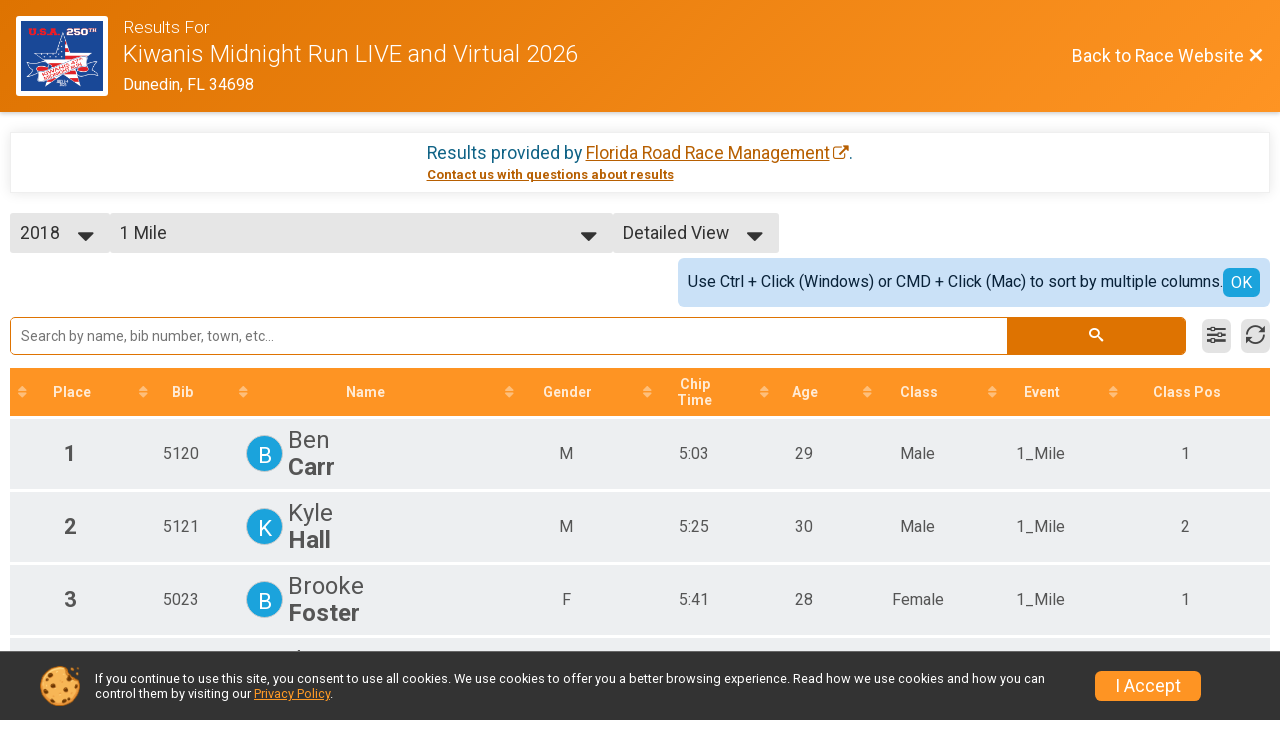

--- FILE ---
content_type: text/html; charset=utf-8
request_url: https://www.kiwanismidnightrun.com/Race/Results/67975/?resultSetId=189881
body_size: 20288
content:
<!DOCTYPE html>
<html lang="en">
	<head>
		

			<meta name="viewport" content="width=device-width,initial-scale=1,shrink-to-fit=no,viewport-fit=cover" />
	<meta http-equiv="Content-Type" content="text/html;charset=utf-8" />
					
	<meta name="verify-v1" content="pPPI9MXDo069DhV+2itqhV46AR8OWnG+NxzCulTUTns=" />
<meta name="google-site-verification" content="wFyq2zuG7IBY5ilQqEELBypyn04UZIYBgKPHrTMnTUg" />

	<link rel="canonical" href="https://www.kiwanismidnightrun.com/Race/Results/67975?resultSetId=189881" />

								<link rel="search" type="application/opensearchdescription+xml" title="RunSignup" href="/opensearch.xml" />
	
<title>Kiwanis Midnight Run LIVE and Virtual 2026 Results</title>

	<meta property="og:url" content="https://www.kiwanismidnightrun.com/Race/Results/67975/?resultSetId=189881" />

		
	<meta property="og:title" content="Kiwanis Midnight Run LIVE and Virtual 2026" />
	<meta name="twitter:title" content="Kiwanis Midnight Run LIVE and Virtual 2026" />
			<meta name="keywords" content="Run, Running, Sign Up, Race Register, Race Director" />
	<meta name="description" content="The Kiwanis Midnight Run LIVE and Virtual 2026 is on Friday July 3, 2026 to Saturday July 4, 2026. It includes the following events: Virtual 1 Mile, Virtual 5K, Virtual 10K, One Mile/Run/Walk - LIVE, 10K Run  - LIVE, 5K Run  - LIVE, and One mile - Woof Walk." />
	<meta property="og:description" content="The Kiwanis Midnight Run LIVE and Virtual 2026 is on Friday July 3, 2026 to Saturday July 4, 2026. It includes the following events: Virtual 1 Mile, Virtual 5K, Virtual 10K, One Mile/Run/Walk - LIVE, 10K Run  - LIVE, 5K Run  - LIVE, and One mile - Woof Walk." />
	<meta name="twitter:description" content="The Kiwanis Midnight Run LIVE and Virtual 2026 is on Friday July 3, 2026 to Saturday July 4, 2026. It includes the following events: Virtual 1 Mile, Virtual 5K, Virtual 10K, One Mile/Run/Walk - LIVE, 10K Run  - LIVE, 5K Run  - LIVE, and One mile - Woof Walk." />
	<meta property="og:type" content="website" />
				
									
										<meta property="og:image" content="https://d368g9lw5ileu7.cloudfront.net/races/race67975-social1200x630.bL1TiB.jpg" />

										<meta property="og:image:width" content="1200" />
				<meta property="og:image:height" content="630" />
			
			<meta name="twitter:card" content="summary_large_image" />
			<meta name="twitter:image" content="https://d368g9lw5ileu7.cloudfront.net/races/race67975-social1200x630.bL1TiB.jpg" />
				<meta property="og:site_name" content="Kiwanis Midnight Run LIVE and Virtual 2026" />

		



		<link rel="icon" href="https://d368g9lw5ileu7.cloudfront.net/img/nonversioned/favicon/runsignup/icon.png" type="image/png" /> 	<link rel="icon" href="https://d368g9lw5ileu7.cloudfront.net/img/nonversioned/favicon/runsignup/icon.svg" type="image/svg+xml" /> 
		<link rel="apple-touch-icon" href="https://d368g9lw5ileu7.cloudfront.net/img/nonversioned/favicon/runsignup/apple-touch-icon.png" /> 
	<link rel="manifest" href="https://d368g9lw5ileu7.cloudfront.net/manifest/runsignup/site.bJOg53.webmanifest" />

				
<script defer="defer" src="https://cdnjs.runsignup.com/ajax/libs/webfont/1.6.28/webfontloader.js" integrity="sha512-v/wOVTkoU7mXEJC3hXnw9AA6v32qzpknvuUF6J2Lbkasxaxn2nYcl+HGB7fr/kChGfCqubVr1n2sq1UFu3Gh1w==" crossorigin="anonymous"></script>
<link rel="preconnect" href="https://fonts.gstatic.com" />
<link rel="preconnect" href="https://www.gstatic.com" />
<link rel="preconnect" href="https://fonts.googleapis.com" />


<script type="application/json" id="typefaceConfig">	{ "googleFontFamilies": ["Roboto:300,400,500,700"] }
</script>

<style>	:root { --header-font-family: "Roboto"; --body-font-family: "Roboto"; }
</style>

<script defer="defer" type="text/javascript" src="https://d368g9lw5ileu7.cloudfront.net/js/frames/googleWebFontLoad.min.bOYeCE.js"></script>
				<link rel="stylesheet" type="text/css" media="print" href="https://d368g9lw5ileu7.cloudfront.net/css/print.min.bJ0ec2.css" />

				
				<script defer="defer" type="text/javascript" src="https://d368g9lw5ileu7.cloudfront.net/js/components/lazyLoad.min.bLGmDc.js"></script>		
				
	<link rel="stylesheet" type="text/css" href="https://d368g9lw5ileu7.cloudfront.net/css/advancedTable.scss.rsu.min.bO77nl.css" />



				
								<link rel="stylesheet" type="text/css" href="https://d3dq00cdhq56qd.cloudfront.net/c1.bPEm8b.bv5sla/race/67975/fc3adb6473cf5f2a329b04619812dfee/raceFocusModeFrame-otf.scss.css" />
										<link rel="stylesheet" type="text/css" href="https://d3dq00cdhq56qd.cloudfront.net/c1.bOzTsR.bv5sla/race/67975/fc3adb6473cf5f2a329b04619812dfee/raceResults-otf.scss.css" />
			
				<!-- DYNAMIC_CSS_PLACEHOLDER -->

				<link rel="stylesheet" type="text/css" href="https://iad-dynamic-assets.runsignup.com/us-east-1-src/prod/iconfonts/fc33fc7151664f109ef322fa866a9307/style.css" />

		
	<script type="text/javascript" src="https://cdnjs.runsignup.com/ajax/libs/jquery/3.7.1/jquery.min.js" integrity="sha512-v2CJ7UaYy4JwqLDIrZUI/4hqeoQieOmAZNXBeQyjo21dadnwR+8ZaIJVT8EE2iyI61OV8e6M8PP2/4hpQINQ/g==" crossorigin="anonymous"></script>
	<script type="text/javascript" src="https://cdnjs.runsignup.com/ajax/libs/jqueryui/1.14.1/jquery-ui.min.js" integrity="sha512-MSOo1aY+3pXCOCdGAYoBZ6YGI0aragoQsg1mKKBHXCYPIWxamwOE7Drh+N5CPgGI5SA9IEKJiPjdfqWFWmZtRA==" crossorigin="anonymous"></script>

<script type="application/json" id="sessionJsData">
{
			"csrf": "Z8He3INDBrPgUuvmo8ViS8lr7kH7S2qz",
		"serverTzOffset": -18000000
}
</script>

<script type="text/javascript" src="https://d368g9lw5ileu7.cloudfront.net/js/session.min.bN4VU_.js"></script><script type="text/javascript" src="https://d368g9lw5ileu7.cloudfront.net/js/utils.min.bPhFFz.js"></script><script type="text/javascript" src="https://d368g9lw5ileu7.cloudfront.net/js/windows.min.bz27OH.js"></script>
	<script defer="defer" type="text/javascript" src="https://d368g9lw5ileu7.cloudfront.net/js/analytics/runalytics.min.bOsW8C.js"></script>	<script type="application/json" id="runalyticsData">
	{
					"raceId": 67975,
			"timezone": "America\/New_York",
				"analyticsApiBaseUrl": "https:\/\/analytics.runsignup.com\/prod\/",
		"validTrackingSources": [1,100,200,300,400,500,600],
		"validTrackingMediums": [1,200,201,202,203,204,300,400,500,501,600]
	}
	</script>


		
									


	
					<script async src="https://www.googletagmanager.com/gtag/js?id=G-EW8QY8DJRE"></script>
		<script>//<![CDATA[
			window.dataLayer = window.dataLayer || [];
			function gtag(){dataLayer.push(arguments);}
			gtag('js', new Date());
			gtag('config', "G-EW8QY8DJRE"
											);
		//]]></script>
	
															<script async src="https://www.googletagmanager.com/gtag/js?id=G-QKEVS8BTWC"></script>
		<script>//<![CDATA[
			window.dataLayer = window.dataLayer || [];
			function gtag(){dataLayer.push(arguments);}
			gtag('js', new Date());
			gtag('config', "G-QKEVS8BTWC",
				{				"domain": "runsignup.com",
				"user_type": "public",
				"business_line": "RunSignup",
				"site_type": "Race Site"				}
			);
								//]]></script>
	
				
		
						</head>
	<body class="">
					<div id="blackOverlay" class="overlay overlayBlack"></div>



	<div id="acceptCookies" style="display: none;">
		<p>
			In order to use RunSignup, your browser must accept cookies.  Otherwise, you will not be able to register for races or use other functionality of the website.
			However, your browser doesn't appear to allow cookies by default.
		</p>
					<p>
				<b>Click the “Accept Cookie Policy” button below to accept the use of cookies on your browser.</b>
			</p>
			<p>
				If you still see this message after clicking the link, then your browser settings are likely set to not allow cookies.
				Please try enabling cookies.  You can find instructions at <a href="https://www.whatismybrowser.com/guides/how-to-enable-cookies/auto">https://www.whatismybrowser.com/guides/how-to-enable-cookies/auto</a>.
			</p>
			<hr class="hr--gray" />
			<div class="ta-center submitBackLinks">
				<form method="post" action="/WidgetAux/AcceptCookies" target="acceptCookies">
					<button type="submit" class="rsuBtn rsuBtn--primary">Accept Cookie Policy</button>
				</form>
			</div>
				<iframe name="acceptCookies" height="0" width="0" frameborder="0" scrolling="no"></iframe>
	</div>
	<script type="text/javascript" src="https://d368g9lw5ileu7.cloudfront.net/js/acceptCookiesPopup.min.bEboUX.js"></script>


				

		<div class="body-frame">
						<header class="websiteFullScreenHeader">
				<div class="websiteFullScreenHeader__inner max-width-none">
					<div class="websiteFullScreenHeader__title">
																																																		<a href="/Race/FL/Dunedin/KiwanisMidnightRun" class="td-none" aria-label="Race Website"
																																									>							<div class="websiteFullScreenHeader__logo">
																	
																												<img src="https://d368g9lw5ileu7.cloudfront.net/uploads/generic/genericImage-websiteLogo-74644-1769352681.8808-0.bPDI3P.png" alt="Logo" />
																								</div>
						</a>
												<div class="websiteFullScreenHeader__name">
							<h1 class="rsu-heading-themed-font">
																	<div>Results For</div>
																Kiwanis Midnight Run LIVE and Virtual 2026
							</h1>
															<div class="websiteFullScreenHeader__location">
									Dunedin, FL 34698
								</div>
													</div>
					</div>
					<div class="websiteFullScreenHeader__right">
																					<a href="/Race/FL/Dunedin/KiwanisMidnightRun"
									class="rsuBtn rsuBtn--text rsuBtn--sm"
																										>
									<span>Back to Race Website</span>
									<i class="icon icon-cross margin-0" aria-hidden="true" ></i>
								</a>
																									</div>
				</div>
			</header>

			<div id="transparencyScreen"></div>
			<div id="widgetWidth" class="page-content  ">
								
				<div class="inner-template touch-action-manipulation ">
																					
																
						


<div class="margin-b-40 padding-10">
	
	
<script type="text/javascript" src="https://d368g9lw5ileu7.cloudfront.net/js/tableEditing.min.bFbYts.js"></script>
<script type="text/javascript" src="https://d368g9lw5ileu7.cloudfront.net/js/results2.min.bPAs4W.js"></script>
<script type="text/javascript">//<[!CDATA[
Results.editable = false;
	Results.numPerPage = 10;
Results.isSimpleResults = false;
	Results.addEventInfo(1076334, "Virtual 1 Mile");
	Results.addEventInfo(1076335, "Virtual 5K");
	Results.addEventInfo(1076336, "Virtual 10K");
	Results.addEventInfo(1076337, "One Mile\/Run\/Walk - LIVE");
	Results.addEventInfo(1076338, "10K Run  - LIVE");
	Results.addEventInfo(1076339, "5K Run  - LIVE");
	Results.addEventInfo(1076340, "One mile - Woof Walk");
	Results.addEventInfo(920472, "Virtual 1 Mile");
	Results.addEventInfo(920473, "Virtual 5K");
	Results.addEventInfo(920474, "Virtual 10K");
	Results.addEventInfo(920475, "One Mile\/Run\/Walk - LIVE");
	Results.addEventInfo(920477, "10K Run  - LIVE");
	Results.addEventInfo(920476, "5K Run  - LIVE");
	Results.addEventInfo(920478, "One mile - Woof Walk");
	Results.addEventInfo(784202, "Virtual 1 Mile");
	Results.addEventInfo(784203, "Virtual 5K");
	Results.addEventInfo(784204, "Virtual 10K");
	Results.addEventInfo(784205, "One Mile\/Run\/Walk - LIVE");
	Results.addEventInfo(784206, "5K Run  - LIVE");
	Results.addEventInfo(784207, "10K Run  - LIVE");
	Results.addEventInfo(784229, "One mile - Woof Walk");
	Results.addEventInfo(656705, "Virtual 1 Mile");
	Results.addEventInfo(656706, "Virtual 5K");
	Results.addEventInfo(656707, "Virtual 10K");
	Results.addEventInfo(656708, "One Mile\/Run\/Walk - LIVE");
	Results.addEventInfo(656709, "5K Run  - LIVE");
	Results.addEventInfo(656710, "10K Run  - LIVE");
	Results.addEventInfo(537138, "Virtual 1 Mile");
	Results.addEventInfo(537139, "Virtual 5K");
	Results.addEventInfo(537140, "Virtual 10K");
	Results.addEventInfo(537141, "One Mile\/Run\/Walk - LIVE");
	Results.addEventInfo(537142, "5K Run  - LIVE");
	Results.addEventInfo(537143, "10K Run  - LIVE");
	Results.addEventInfo(439481, "Virtual 1 Mile");
	Results.addEventInfo(439482, "Virtual 5K");
	Results.addEventInfo(439483, "Virtual 10K");
	Results.addEventInfo(439484, "One Mile\/Run\/Walk - LIVE");
	Results.addEventInfo(439485, "5K Run  - LIVE");
	Results.addEventInfo(439486, "10K Run  - LIVE");
	Results.addEventInfo(439487, "1 Mile & 5K  - LIVE");
	Results.addEventInfo(439488, "1 Mile & 10K  - LIVE");
	Results.addEventInfo(406324, "Virtual 1 Mile");
	Results.addEventInfo(406325, "Virtual 5K");
	Results.addEventInfo(406326, "Virtual 10K");
	Results.addEventInfo(329967, "One Mile\/Run\/Walk - Cancelled for 2020");
	Results.addEventInfo(329968, "5K Run  - Cancelled for 2020");
	Results.addEventInfo(329969, "10K Run  - Cancelled for 2020");
	Results.addEventInfo(329970, "1 Mile & 5K  - Cancelled for 2020");
	Results.addEventInfo(329971, "1 Mile & 10K  - Cancelled for 2020");
	Results.addEventInfo(269491, "One Mile\/Run\/Walk");
	Results.addEventInfo(269492, "5K Run");
	Results.addEventInfo(269493, "10K Run");
	Results.addEventInfo(323071, "1 Mile & 5K");
	Results.addEventInfo(323072, "1 Mile & 10K");
	Results.addEventInfo(389183, "5k");
	Results.addEventInfo(389180, "1 Mile");
	Results.addEventInfo(389179, "Kiwanis Midnight Run");
	Results.addEventInfo(389184, "10k");
	Results.addEventInfo(389194, "1 Mile");
	Results.addEventInfo(389195, "5k");
	Results.addEventInfo(389196, "10k");
	Results.addEventInfo(389250, "5k");
	Results.addEventInfo(389249, "1 Mile");
	Results.addEventInfo(389252, "10k");
	Results.addEventInfo(389253, "1 Mile");
	Results.addEventInfo(389254, "5k");
	Results.addEventInfo(389255, "10k");
//]]></script>



<div class="rsuTile margin-b-20 results-desc" id="resultsHeadings">
		<div class="flex-parent align-items-center flex-justify-center gap1">
		<span id="timerLogo" hidden="hidden">
					</span>
		<div class="ta-left ta-center-sm-down">
			<div class="fs-md-1 margin-b-5" id="resultsSourceDiv">
				Results provided by
				<span class="jsTimerLink"><a href="#" class="external-link"></a></span><span class="jsTimerText"></span>.
			</div>
			<span id="questionsAboutResults"><a href="#" rel="noopener noreferrer" target="_blank" class="link fw-bold td-underline">Contact us with questions about results</a></span>
		</div>
	</div>
</div>

<div style="position: relative;"><div id="resultFilters" class="resultFilters"></div><p>Use the filters boxes below to search results.</p></div>

<div class=" no-box-shadow p-rel">
		<div id="resultSelectors" class="race-selectors margin-t-5">
				
<div class="resultsSelectContainer">
	<span class="resultsSelectLabel">Year</span>
	<span id="resultsYearSelect" class="fauxselect" >			<span class="text"></span>
		<span class="options">
							<span data-value="2026" >2026</span>
							<span data-value="2025" >2025</span>
							<span data-value="2024" >2024</span>
							<span data-value="2023" >2023</span>
							<span data-value="2022" >2022</span>
							<span data-value="2021" >2021</span>
							<span data-value="2020" >2020</span>
							<span data-value="2019" >2019</span>
							<span data-value="2018" class="selected">2018</span>
							<span data-value="2017" >2017</span>
							<span data-value="2016" >2016</span>
							<span data-value="2015" >2015</span>
					</span>
	</span>
</div>
<div class="resultsSelectContainer">
	<span class="resultsSelectLabel">Result Set</span>
	<span id="resultsSelect" class="fauxselect">
		<span class="text"></span>
		<span class="options">
			
				<a href="#" data-select-instr="T" data-year="2026">--- Select Results ---</a>

																								<a data-year="2026" href="/Race/Results/67975/?resultSetId=606610"
															data-value="606610"
																				>
							Virtual 1 Mile<br/>
															<span class="fs-xs-2">
									Virtual 1 Mile								</span>
													</a>
											<a data-year="2026" href="/Race/Results/67975/?resultSetId=606611"
															data-value="606611"
																				>
							Virtual 5K<br/>
															<span class="fs-xs-2">
									Virtual 5K								</span>
													</a>
											<a data-year="2026" href="/Race/Results/67975/?resultSetId=606612"
															data-value="606612"
																				>
							Virtual 10K<br/>
															<span class="fs-xs-2">
									Virtual 10K								</span>
													</a>
									
																																												
																																																																																														<a data-year="2026" href="/Race/Results/67975/IndividualResult/2026">Participant Lookup &amp; Tracking</a>
																	
				<a href="#" data-select-instr="T" data-year="2025">--- Select Results ---</a>

																								<a data-year="2025" href="/Race/Results/67975/?resultSetId=509832"
															data-value="509832"
																				>
							Virtual 1 Mile<br/>
															<span class="fs-xs-2">
									Virtual 1 Mile								</span>
													</a>
											<a data-year="2025" href="/Race/Results/67975/?resultSetId=509833"
															data-value="509833"
																				>
							Virtual 5K<br/>
															<span class="fs-xs-2">
									Virtual 5K								</span>
													</a>
											<a data-year="2025" href="/Race/Results/67975/?resultSetId=509834"
															data-value="509834"
																				>
							Virtual 10K<br/>
															<span class="fs-xs-2">
									Virtual 10K								</span>
													</a>
											<a data-year="2025" href="/Race/Results/67975/?resultSetId=563439"
															data-value="563439"
																				>
							2025 Kiwanis Midnight Run - 10K LIVE<br/>
															<span class="fs-xs-2">
									10K Run  - LIVE								</span>
													</a>
											<a data-year="2025" href="/Race/Results/67975/?resultSetId=563438"
															data-value="563438"
																				>
							2025 Kiwanis Midnight Run - 5K LIVE<br/>
															<span class="fs-xs-2">
									5K Run  - LIVE								</span>
													</a>
									
																																																																																									
																																																																																																																																																<a data-year="2025" href="/Race/Results/67975/IndividualResult/2025">Participant Lookup &amp; Tracking</a>
																									<a data-year="2025" href="https://d368g9lw5ileu7.cloudfront.net/races/results_a1filuhkmmoebcu0ryhpls6ue5xv.pdf" rel="noopener noreferrer" target="_blank">10k - Official Awards Report (PDF)</a>
																									<a data-year="2025" href="https://d368g9lw5ileu7.cloudfront.net/races/results_4h6avquimgxexjcnm79olrtpcb51.pdf" rel="noopener noreferrer" target="_blank">5k - Official Awards Report (PDF)</a>
																									<a data-year="2025" href="https://www.athlinks.com/event/387933/results/Event/1116535/Results.html" rel="noopener noreferrer" target="_blank">Kiwanis Midnight Run 5k and 10k Searchable results on Athlinks.com</a>
												
				<a href="#" data-select-instr="T" data-year="2024">--- Select Results ---</a>

																								<a data-year="2024" href="/Race/Results/67975/?resultSetId=469267"
															data-value="469267"
																				>
							Virtual 1 Mile<br/>
															<span class="fs-xs-2">
									Virtual 1 Mile								</span>
													</a>
											<a data-year="2024" href="/Race/Results/67975/?resultSetId=469268"
															data-value="469268"
																				>
							Virtual 5K<br/>
															<span class="fs-xs-2">
									Virtual 5K								</span>
													</a>
											<a data-year="2024" href="/Race/Results/67975/?resultSetId=469269"
															data-value="469269"
																				>
							Virtual 10K<br/>
															<span class="fs-xs-2">
									Virtual 10K								</span>
													</a>
											<a data-year="2024" href="/Race/Results/67975/?resultSetId=470824"
															data-value="470824"
																				>
							2024 Kiwanis Midnight Run - 5K LIVE<br/>
															<span class="fs-xs-2">
									5K Run  - LIVE								</span>
													</a>
											<a data-year="2024" href="/Race/Results/67975/?resultSetId=470741"
															data-value="470741"
																				>
							2024 Kiwanis Midnight Run - 10K LIVE<br/>
															<span class="fs-xs-2">
									10K Run  - LIVE								</span>
													</a>
									
																																																																																									
																																																																																																																																																<a data-year="2024" href="/Race/Results/67975/IndividualResult/2024">Participant Lookup &amp; Tracking</a>
																									<a data-year="2024" href="https://d368g9lw5ileu7.cloudfront.net/races/results_bmj4qqvxjbf3zv1uxtsskik8jfgv.pdf" rel="noopener noreferrer" target="_blank">5k - Official Awards Report (PDF)</a>
																									<a data-year="2024" href="https://d368g9lw5ileu7.cloudfront.net/races/results_kxu5vy0b5d2thhq8oar3j7xcfbjz.pdf" rel="noopener noreferrer" target="_blank">10k - Official Awards Report (PDF)</a>
																									<a data-year="2024" href="https://www.athlinks.com/event/387933/results/Event/1085006/Results.html" rel="noopener noreferrer" target="_blank">Kiwanis Midnight Run 5k and 10k Searchable results on Athlinks.com</a>
												
				<a href="#" data-select-instr="T" data-year="2023">--- Select Results ---</a>

																								<a data-year="2023" href="/Race/Results/67975/?resultSetId=393690"
															data-value="393690"
																				>
							10K<br/>
															<span class="fs-xs-2">
									10K Run  - LIVE								</span>
													</a>
											<a data-year="2023" href="/Race/Results/67975/?resultSetId=390621"
															data-value="390621"
																				>
							5K<br/>
															<span class="fs-xs-2">
									5K Run  - LIVE								</span>
													</a>
											<a data-year="2023" href="/Race/Results/67975/?resultSetId=390644"
															data-value="390644"
																				>
							 1 Mile<br/>
															<span class="fs-xs-2">
									One Mile/Run/Walk - LIVE								</span>
													</a>
									
																																												
																																																																																														<a data-year="2023" href="/Race/Results/67975/IndividualResult/2023">Participant Lookup &amp; Tracking</a>
																	
				<a href="#" data-select-instr="T" data-year="2022">--- Select Results ---</a>

																								<a data-year="2022" href="/Race/Results/67975/?resultSetId=318522"
															data-value="318522"
																				>
							Virtual 1 Mile<br/>
															<span class="fs-xs-2">
									Virtual 1 Mile								</span>
													</a>
											<a data-year="2022" href="/Race/Results/67975/?resultSetId=318519"
															data-value="318519"
																				>
							Virtual 5K<br/>
															<span class="fs-xs-2">
									Virtual 5K								</span>
													</a>
											<a data-year="2022" href="/Race/Results/67975/?resultSetId=318518"
															data-value="318518"
																				>
							Virtual 10K<br/>
															<span class="fs-xs-2">
									Virtual 10K								</span>
													</a>
											<a data-year="2022" href="/Race/Results/67975/?resultSetId=324284"
															data-value="324284"
																				>
							1 Mile<br/>
															<span class="fs-xs-2">
									One Mile/Run/Walk - LIVE								</span>
													</a>
											<a data-year="2022" href="/Race/Results/67975/?resultSetId=324305"
															data-value="324305"
																				>
							5K Run<br/>
															<span class="fs-xs-2">
									5K Run  - LIVE								</span>
													</a>
											<a data-year="2022" href="/Race/Results/67975/?resultSetId=324306"
															data-value="324306"
																				>
							10K Run<br/>
															<span class="fs-xs-2">
									10K Run  - LIVE								</span>
													</a>
									
																																																																							
																																																																																																																																																																									<a data-year="2022" href="/Race/Results/67975/IndividualResult/2022">Participant Lookup &amp; Tracking</a>
																	
				<a href="#" data-select-instr="T" data-year="2021">--- Select Results ---</a>

																								<a data-year="2021" href="/Race/Results/67975/?resultSetId=251876"
															data-value="251876"
																				>
							Virtual 1 Mile<br/>
															<span class="fs-xs-2">
									Virtual 1 Mile								</span>
													</a>
											<a data-year="2021" href="/Race/Results/67975/?resultSetId=251878"
															data-value="251878"
																				>
							Virtual 5K<br/>
															<span class="fs-xs-2">
									Virtual 5K								</span>
													</a>
											<a data-year="2021" href="/Race/Results/67975/?resultSetId=251879"
															data-value="251879"
																				>
							Virtual 10K<br/>
															<span class="fs-xs-2">
									Virtual 10K								</span>
													</a>
											<a data-year="2021" href="/Race/Results/67975/?resultSetId=260595"
															data-value="260595"
																				>
							1 Mile<br/>
															<span class="fs-xs-2">
									One Mile/Run/Walk - LIVE								</span>
													</a>
											<a data-year="2021" href="/Race/Results/67975/?resultSetId=259576"
															data-value="259576"
																				>
							5K Run<br/>
															<span class="fs-xs-2">
									5K Run  - LIVE								</span>
													</a>
											<a data-year="2021" href="/Race/Results/67975/?resultSetId=261912"
															data-value="261912"
																				>
							10K Run<br/>
															<span class="fs-xs-2">
									10K Run  - LIVE								</span>
													</a>
									
																																																																																
																																																																																																																																																																									<a data-year="2021" href="/Race/Results/67975/IndividualResult/2021">Participant Lookup &amp; Tracking</a>
																									<a data-year="2021" href="http://frrm.raceresults.space/2021/2021_MNR_10K_AG.htm" rel="noopener noreferrer" target="_blank">10K Run Live</a>
												
				<a href="#" data-select-instr="T" data-year="2020">--- Select Results ---</a>

																								<a data-year="2020" href="/Race/Results/67975/?resultSetId=200062"
															data-value="200062"
																				>
							Virtual 1 Mile<br/>
															<span class="fs-xs-2">
									Virtual 1 Mile								</span>
													</a>
											<a data-year="2020" href="/Race/Results/67975/?resultSetId=200063"
															data-value="200063"
																				>
							Virtual 5K<br/>
															<span class="fs-xs-2">
									Virtual 5K								</span>
													</a>
											<a data-year="2020" href="/Race/Results/67975/?resultSetId=200064"
															data-value="200064"
																				>
							Virtual 10K<br/>
															<span class="fs-xs-2">
									Virtual 10K								</span>
													</a>
									
																																												
																																																																																														<a data-year="2020" href="/Race/Results/67975/IndividualResult/2020">Participant Lookup &amp; Tracking</a>
																	
				<a href="#" data-select-instr="T" data-year="2019">--- Select Results ---</a>

																								<a data-year="2019" href="/Race/Results/67975/?resultSetId=161102"
															data-value="161102"
																				>
							1Mile<br/>
															<span class="fs-xs-2">
									One Mile/Run/Walk								</span>
													</a>
											<a data-year="2019" href="/Race/Results/67975/?resultSetId=161104"
															data-value="161104"
																				>
							5k<br/>
															<span class="fs-xs-2">
									5K Run								</span>
													</a>
											<a data-year="2019" href="/Race/Results/67975/?resultSetId=161103"
															data-value="161103"
																				>
							10k<br/>
															<span class="fs-xs-2">
									10K Run								</span>
													</a>
											<a data-year="2019" href="/Race/Results/67975/?resultSetId=161639"
															data-value="161639"
																				>
							1 Mile and 10k<br/>
															<span class="fs-xs-2">
									1 Mile &amp; 10K								</span>
													</a>
									
																																																					
																																																																																																																							<a data-year="2019" href="/Race/Results/67975/IndividualResult/2019">Participant Lookup &amp; Tracking</a>
																	
				<a href="#" data-select-instr="T" data-year="2018">--- Select Results ---</a>

																								<a data-year="2018" href="/Race/Results/67975/?resultSetId=189882"
															data-value="189882"
																				>
							5k<br/>
															<span class="fs-xs-2">
									5k								</span>
													</a>
											<a data-year="2018" href="/Race/Results/67975/?resultSetId=189881"
															data-value="189881"
														class="selected"						>
							1 Mile<br/>
															<span class="fs-xs-2">
									1 Mile								</span>
													</a>
											<a data-year="2018" href="/Race/Results/67975/?resultSetId=189883"
															data-value="189883"
																				>
							10k<br/>
															<span class="fs-xs-2">
									10k								</span>
													</a>
									
																																																					
																																																																																														<a data-year="2018" href="/Race/Results/67975/IndividualResult/2018">Participant Lookup &amp; Tracking</a>
																									<a data-year="2018" href="http://coolrunning.com/results" rel="noopener noreferrer" target="_blank">Go to cool running to look for results from previous runs.</a>
												
				<a href="#" data-select-instr="T" data-year="2017">--- Select Results ---</a>

																								<a data-year="2017" href="/Race/Results/67975/?resultSetId=189884"
															data-value="189884"
																				>
							1 Mile<br/>
															<span class="fs-xs-2">
									1 Mile								</span>
													</a>
											<a data-year="2017" href="/Race/Results/67975/?resultSetId=189888"
															data-value="189888"
																				>
							5k<br/>
															<span class="fs-xs-2">
									5k								</span>
													</a>
											<a data-year="2017" href="/Race/Results/67975/?resultSetId=189887"
															data-value="189887"
																				>
							10k<br/>
															<span class="fs-xs-2">
									10k								</span>
													</a>
									
																																												
																																																																																														<a data-year="2017" href="/Race/Results/67975/IndividualResult/2017">Participant Lookup &amp; Tracking</a>
																	
				<a href="#" data-select-instr="T" data-year="2016">--- Select Results ---</a>

																								<a data-year="2016" href="/Race/Results/67975/?resultSetId=189889"
															data-value="189889"
																				>
							5k<br/>
															<span class="fs-xs-2">
									5k								</span>
													</a>
											<a data-year="2016" href="/Race/Results/67975/?resultSetId=189890"
															data-value="189890"
																				>
							1 Mile<br/>
															<span class="fs-xs-2">
									1 Mile								</span>
													</a>
											<a data-year="2016" href="/Race/Results/67975/?resultSetId=189891"
															data-value="189891"
																				>
							10k<br/>
															<span class="fs-xs-2">
									10k								</span>
													</a>
									
																																												
																																																																																														<a data-year="2016" href="/Race/Results/67975/IndividualResult/2016">Participant Lookup &amp; Tracking</a>
																	
				<a href="#" data-select-instr="T" data-year="2015">--- Select Results ---</a>

																								<a data-year="2015" href="/Race/Results/67975/?resultSetId=189892"
															data-value="189892"
																				>
							1 Mile<br/>
															<span class="fs-xs-2">
									1 Mile								</span>
													</a>
											<a data-year="2015" href="/Race/Results/67975/?resultSetId=189893"
															data-value="189893"
																				>
							5k<br/>
															<span class="fs-xs-2">
									5k								</span>
													</a>
											<a data-year="2015" href="/Race/Results/67975/?resultSetId=189894"
															data-value="189894"
																				>
							10k<br/>
															<span class="fs-xs-2">
									10k								</span>
													</a>
									
																																												
																																																																																														<a data-year="2015" href="/Race/Results/67975/IndividualResult/2015">Participant Lookup &amp; Tracking</a>
																			</span>
	</span>
</div>
				<div class="resultsSelectContainer">
			<span class="resultsSelectLabel">Age Group/Division</span>
			<span id="resultsDivisionSelect" class="fauxselect">
				<span class="text"></span>
				<span class="options">
					<span data-value="">All Results</span>
				</span>
			</span>
		</div>
		<div class="resultsSelectContainer">
			<span class="resultsSelectLabel">View</span>
			<span id="viewSelect" class="fauxselect">
				<span class="text"></span>
				<span class="options">
					<span data-url-without-hash="/Race/Results/Simple/67975" >Simple View</span>
					<span data-url-without-hash="/Race/Results/67975" class="selected">Detailed View</span>
				</span>
			</span>
		</div>
		<div id="results-sorting-msg" data-generic-entity-id="68290" class="rsuWell rsuWell--blue padding-10 rounded-6 d-flex gap1 margin-l-auto align-items-center" hidden="hidden">
			<div class="flex-1">Use Ctrl + Click (Windows) or CMD + Click (Mac) to sort by multiple columns.</div>
			<button type="button" id="close-results-sorting-msg" class="rsuBtn rsuBtn--themed rsuBtn--xs margin-0">OK</button>
		</div>
	</div>

		<div id="loadingAnimation" class="margin-t-25" hidden="hidden">
		<div id="pageLoader" class="primary-preloader loader-xxl ta-center">
			<svg version="1.1" id="loader-1" xmlns="http://www.w3.org/2000/svg" xmlns:xlink="http://www.w3.org/1999/xlink" x="0px" y="0px" viewBox="0 0 50 50" style="enable-background:new 0 0 50 50;" xml:space="preserve">
	<path fill="#000" d="M43.935,25.145c0-10.318-8.364-18.683-18.683-18.683c-10.318,0-18.683,8.365-18.683,18.683h4.068c0-8.071,6.543-14.615,14.615-14.615c8.072,0,14.615,6.543,14.615,14.615H43.935z" transform="rotate(159.908 25 25)">
		<animateTransform attributeType="xml" attributeName="transform" type="rotate" from="0 25 25" to="360 25 25" dur="0.6s" repeatCount="indefinite"></animateTransform>
	</path>
</svg>
<span class="preloaderText"></span>
		</div>
	</div>

	<div id="useResultsSelectorNote" style="display: none;">
		<p>Please select the results you want to view from the box above.</p>
	</div>

	<div id="pendingResults" style="display: none;">
		<p>Please check back later for results.</p>
	</div>

	<div class="resultsMinHeightContainer">
		<div id="resultsContainer">
			<form method="get" id="results-search-form">
				<div id="resultsTableTools" class="d-flex align-items-center margin-tb-10">
					<span id="integrated-search-adv-container" class="integrated-search-container width-100 p-rel">
						<span class="integrated-input-submit">
							<span>
								<span>
									<input name="search" type="search" autocomplete="off" style="position: relative;" id="resultsSearch" placeholder="Search by name, bib number, town, etc..." />
								</span>
								<span>
									<button id="search" type="submit"><i class="icon icon-search" aria-label= "Search"  title= "Search" ></i></button>
								</span>
							</span>
						</span>

						<div id="resultsSearchAutoComplete" class="resultsSearchAutoComplete"></div>
					</span>
					<button type="button" title="Filter Results" class="rsuBtn rsuBtn--gray-light padding-5 margin-tb-0 jsToolButton" data-action="filters" aria-label="Filter Results"><i class="icon icon-equalizer margin-0" aria-hidden="true" ></i></button>
										<button type="button" title="Refresh Results" onclick="Results.refreshResults();" class="rsuBtn rsuBtn--gray-light padding-5 margin-0 jsToolButton" aria-label="Refresh Results"><i class="icon icon-loop2 margin-0" aria-hidden="true" ></i></button>
				</div>
				<div id="toolPanels" class="tool-panels">
					<div class="tool-panel filters formInput" id="filtersToolPanel">
						<div class="bs4-row">
							<div class="col-md-4">
								<select name="gender" class="select-gender-dd" aria-label="Gender">
									<option value="" disabled="disabled" selected="selected">Gender</option>
									<option value="">None</option>
									<option value="M">Male</option>
									<option value="F">Female</option>
									
																	</select>
							</div>
							<div class="col-md-4"><select name="countrycode" aria-label="Country"><option value="" disabled="disabled" selected="selected">Country</option><option value="">None</option><option value="US">US - United States</option><option value="AD">AD - Andorra</option><option value="AE">AE - United Arab Emirates</option><option value="AF">AF - Afghanistan</option><option value="AG">AG - Antigua and Barbuda</option><option value="AI">AI - Anguilla</option><option value="AL">AL - Albania</option><option value="AM">AM - Armenia</option><option value="AO">AO - Angola</option><option value="AQ">AQ - Antarctica</option><option value="AR">AR - Argentina</option><option value="AS">AS - American Samoa</option><option value="AT">AT - Austria</option><option value="AU">AU - Australia</option><option value="AW">AW - Aruba</option><option value="AX">AX - Åland Islands</option><option value="AZ">AZ - Azerbaijan</option><option value="BA">BA - Bosnia and Herzegovina</option><option value="BB">BB - Barbados</option><option value="BD">BD - Bangladesh</option><option value="BE">BE - Belgium</option><option value="BF">BF - Burkina Faso</option><option value="BG">BG - Bulgaria</option><option value="BH">BH - Bahrain</option><option value="BI">BI - Burundi</option><option value="BJ">BJ - Benin</option><option value="BL">BL - Saint Barthélemy</option><option value="BM">BM - Bermuda</option><option value="BN">BN - Brunei Darussalam</option><option value="BO">BO - Bolivia, Plurinational State of</option><option value="BQ">BQ - Bonaire, Sint Eustatius and Saba</option><option value="BR">BR - Brazil</option><option value="BS">BS - Bahamas</option><option value="BT">BT - Bhutan</option><option value="BV">BV - Bouvet Island</option><option value="BW">BW - Botswana</option><option value="BY">BY - Belarus</option><option value="BZ">BZ - Belize</option><option value="CA">CA - Canada</option><option value="CC">CC - Cocos (Keeling) Islands</option><option value="CD">CD - Congo, the Democratic Republic of the</option><option value="CF">CF - Central African Republic</option><option value="CG">CG - Congo</option><option value="CH">CH - Switzerland</option><option value="CI">CI - Côte d&#039;Ivoire</option><option value="CK">CK - Cook Islands</option><option value="CL">CL - Chile</option><option value="CM">CM - Cameroon</option><option value="CN">CN - China</option><option value="CO">CO - Colombia</option><option value="CR">CR - Costa Rica</option><option value="CU">CU - Cuba</option><option value="CV">CV - Cape Verde</option><option value="CW">CW - Curaçao</option><option value="CX">CX - Christmas Island</option><option value="CY">CY - Cyprus</option><option value="CZ">CZ - Czech Republic</option><option value="DE">DE - Germany</option><option value="DJ">DJ - Djibouti</option><option value="DK">DK - Denmark</option><option value="DM">DM - Dominica</option><option value="DO">DO - Dominican Republic</option><option value="DZ">DZ - Algeria</option><option value="EC">EC - Ecuador</option><option value="EE">EE - Estonia</option><option value="EG">EG - Egypt</option><option value="EH">EH - Western Sahara</option><option value="ER">ER - Eritrea</option><option value="ES">ES - Spain</option><option value="ET">ET - Ethiopia</option><option value="FI">FI - Finland</option><option value="FJ">FJ - Fiji</option><option value="FK">FK - Falkland Islands (Malvinas)</option><option value="FM">FM - Micronesia, Federated States of</option><option value="FO">FO - Faroe Islands</option><option value="FR">FR - France</option><option value="GA">GA - Gabon</option><option value="GB">GB - United Kingdom</option><option value="GD">GD - Grenada</option><option value="GE">GE - Georgia</option><option value="GF">GF - French Guiana</option><option value="GG">GG - Guernsey</option><option value="GH">GH - Ghana</option><option value="GI">GI - Gibraltar</option><option value="GL">GL - Greenland</option><option value="GM">GM - Gambia</option><option value="GN">GN - Guinea</option><option value="GP">GP - Guadeloupe</option><option value="GQ">GQ - Equatorial Guinea</option><option value="GR">GR - Greece</option><option value="GS">GS - South Georgia and the South Sandwich Islands</option><option value="GT">GT - Guatemala</option><option value="GU">GU - Guam</option><option value="GW">GW - Guinea-Bissau</option><option value="GY">GY - Guyana</option><option value="HK">HK - Hong Kong</option><option value="HM">HM - Heard Island and McDonald Islands</option><option value="HN">HN - Honduras</option><option value="HR">HR - Croatia</option><option value="HT">HT - Haiti</option><option value="HU">HU - Hungary</option><option value="ID">ID - Indonesia</option><option value="IE">IE - Ireland</option><option value="IL">IL - Israel</option><option value="IM">IM - Isle of Man</option><option value="IN">IN - India</option><option value="IO">IO - British Indian Ocean Territory</option><option value="IQ">IQ - Iraq</option><option value="IR">IR - Iran, Islamic Republic of</option><option value="IS">IS - Iceland</option><option value="IT">IT - Italy</option><option value="JE">JE - Jersey</option><option value="JM">JM - Jamaica</option><option value="JO">JO - Jordan</option><option value="JP">JP - Japan</option><option value="KE">KE - Kenya</option><option value="KG">KG - Kyrgyzstan</option><option value="KH">KH - Cambodia</option><option value="KI">KI - Kiribati</option><option value="KM">KM - Comoros</option><option value="KN">KN - Saint Kitts and Nevis</option><option value="KP">KP - Korea, Democratic People&#039;s Republic of</option><option value="KR">KR - Korea, Republic of</option><option value="KW">KW - Kuwait</option><option value="KY">KY - Cayman Islands</option><option value="KZ">KZ - Kazakhstan</option><option value="LA">LA - Lao People&#039;s Democratic Republic</option><option value="LB">LB - Lebanon</option><option value="LC">LC - Saint Lucia</option><option value="LI">LI - Liechtenstein</option><option value="LK">LK - Sri Lanka</option><option value="LR">LR - Liberia</option><option value="LS">LS - Lesotho</option><option value="LT">LT - Lithuania</option><option value="LU">LU - Luxembourg</option><option value="LV">LV - Latvia</option><option value="LY">LY - Libya</option><option value="MA">MA - Morocco</option><option value="MC">MC - Monaco</option><option value="MD">MD - Moldova, Republic of</option><option value="ME">ME - Montenegro</option><option value="MF">MF - Saint Martin (French part)</option><option value="MG">MG - Madagascar</option><option value="MH">MH - Marshall Islands</option><option value="MK">MK - Macedonia, the former Yugoslav Republic of</option><option value="ML">ML - Mali</option><option value="MM">MM - Myanmar</option><option value="MN">MN - Mongolia</option><option value="MO">MO - Macao</option><option value="MP">MP - Northern Mariana Islands</option><option value="MQ">MQ - Martinique</option><option value="MR">MR - Mauritania</option><option value="MS">MS - Montserrat</option><option value="MT">MT - Malta</option><option value="MU">MU - Mauritius</option><option value="MV">MV - Maldives</option><option value="MW">MW - Malawi</option><option value="MX">MX - Mexico</option><option value="MY">MY - Malaysia</option><option value="MZ">MZ - Mozambique</option><option value="NA">NA - Namibia</option><option value="NC">NC - New Caledonia</option><option value="NE">NE - Niger</option><option value="NF">NF - Norfolk Island</option><option value="NG">NG - Nigeria</option><option value="NI">NI - Nicaragua</option><option value="NL">NL - Netherlands</option><option value="NO">NO - Norway</option><option value="NP">NP - Nepal</option><option value="NR">NR - Nauru</option><option value="NU">NU - Niue</option><option value="NZ">NZ - New Zealand</option><option value="OM">OM - Oman</option><option value="PA">PA - Panama</option><option value="PE">PE - Peru</option><option value="PF">PF - French Polynesia</option><option value="PG">PG - Papua New Guinea</option><option value="PH">PH - Philippines</option><option value="PK">PK - Pakistan</option><option value="PL">PL - Poland</option><option value="PM">PM - Saint Pierre and Miquelon</option><option value="PN">PN - Pitcairn</option><option value="PR">PR - Puerto Rico</option><option value="PS">PS - Palestinian Territory, Occupied</option><option value="PT">PT - Portugal</option><option value="PW">PW - Palau</option><option value="PY">PY - Paraguay</option><option value="QA">QA - Qatar</option><option value="RE">RE - Réunion</option><option value="RO">RO - Romania</option><option value="RS">RS - Serbia</option><option value="RU">RU - Russian Federation</option><option value="RW">RW - Rwanda</option><option value="SA">SA - Saudi Arabia</option><option value="SB">SB - Solomon Islands</option><option value="SC">SC - Seychelles</option><option value="SD">SD - Sudan</option><option value="SE">SE - Sweden</option><option value="SG">SG - Singapore</option><option value="SH">SH - Saint Helena, Ascension and Tristan da Cunha</option><option value="SI">SI - Slovenia</option><option value="SJ">SJ - Svalbard and Jan Mayen</option><option value="SK">SK - Slovakia</option><option value="SL">SL - Sierra Leone</option><option value="SM">SM - San Marino</option><option value="SN">SN - Senegal</option><option value="SO">SO - Somalia</option><option value="SR">SR - Suriname</option><option value="SS">SS - South Sudan</option><option value="ST">ST - Sao Tome and Principe</option><option value="SV">SV - El Salvador</option><option value="SX">SX - Sint Maarten (Dutch part)</option><option value="SY">SY - Syrian Arab Republic</option><option value="SZ">SZ - Swaziland</option><option value="TC">TC - Turks and Caicos Islands</option><option value="TD">TD - Chad</option><option value="TF">TF - French Southern Territories</option><option value="TG">TG - Togo</option><option value="TH">TH - Thailand</option><option value="TJ">TJ - Tajikistan</option><option value="TK">TK - Tokelau</option><option value="TL">TL - Timor-Leste</option><option value="TM">TM - Turkmenistan</option><option value="TN">TN - Tunisia</option><option value="TO">TO - Tonga</option><option value="TR">TR - Turkey</option><option value="TT">TT - Trinidad and Tobago</option><option value="TV">TV - Tuvalu</option><option value="TW">TW - Taiwan, Republic of China</option><option value="TZ">TZ - Tanzania, United Republic of</option><option value="UA">UA - Ukraine</option><option value="UG">UG - Uganda</option><option value="UM">UM - United States Minor Outlying Islands</option><option value="UY">UY - Uruguay</option><option value="UZ">UZ - Uzbekistan</option><option value="VA">VA - Holy See (Vatican City State)</option><option value="VC">VC - Saint Vincent and the Grenadines</option><option value="VE">VE - Venezuela, Bolivarian Republic of</option><option value="VG">VG - Virgin Islands, British</option><option value="VI">VI - Virgin Islands, U.S.</option><option value="VN">VN - Viet Nam</option><option value="VU">VU - Vanuatu</option><option value="WF">WF - Wallis and Futuna</option><option value="WS">WS - Samoa</option><option value="XK">XK - Kosovo</option><option value="YE">YE - Yemen</option><option value="YT">YT - Mayotte</option><option value="ZA">ZA - South Africa</option><option value="ZM">ZM - Zambia</option><option value="ZW">ZW - Zimbabwe</option></select></div><div class="col-md-4"><select name="state" class="select-state-dd" aria-label="State"><option value="" disabled="disabled" selected="selected">State</option><option value="">None</option><option title="Alaska" data-country="US" value="AK">AK</option><option title="Alabama" data-country="US" value="AL">AL</option><option title="Arkansas" data-country="US" value="AR">AR</option><option title="American Samoa" data-country="US" value="AS">AS</option><option title="Arizona" data-country="US" value="AZ">AZ</option><option title="California" data-country="US" value="CA">CA</option><option title="Colorado" data-country="US" value="CO">CO</option><option title="Connecticut" data-country="US" value="CT">CT</option><option title="District Of Columbia" data-country="US" value="DC">DC</option><option title="Delaware" data-country="US" value="DE">DE</option><option title="Florida" data-country="US" value="FL">FL</option><option title="Federated States of Micronesia" data-country="US" value="FM">FM</option><option title="Georgia" data-country="US" value="GA">GA</option><option title="Guam" data-country="US" value="GU">GU</option><option title="Hawaii" data-country="US" value="HI">HI</option><option title="Iowa" data-country="US" value="IA">IA</option><option title="Idaho" data-country="US" value="ID">ID</option><option title="Illinois" data-country="US" value="IL">IL</option><option title="Indiana" data-country="US" value="IN">IN</option><option title="Kansas" data-country="US" value="KS">KS</option><option title="Kentucky" data-country="US" value="KY">KY</option><option title="Louisiana" data-country="US" value="LA">LA</option><option title="Massachusetts" data-country="US" value="MA">MA</option><option title="Maryland" data-country="US" value="MD">MD</option><option title="Maine" data-country="US" value="ME">ME</option><option title="Marshall Islands" data-country="US" value="MH">MH</option><option title="Michigan" data-country="US" value="MI">MI</option><option title="Minnesota" data-country="US" value="MN">MN</option><option title="Missouri" data-country="US" value="MO">MO</option><option title="Northern Mariana Islands" data-country="US" value="MP">MP</option><option title="Mississippi" data-country="US" value="MS">MS</option><option title="Montana" data-country="US" value="MT">MT</option><option title="North Carolina" data-country="US" value="NC">NC</option><option title="North Dakota" data-country="US" value="ND">ND</option><option title="Nebraska" data-country="US" value="NE">NE</option><option title="New Hampshire" data-country="US" value="NH">NH</option><option title="New Jersey" data-country="US" value="NJ">NJ</option><option title="New Mexico" data-country="US" value="NM">NM</option><option title="Nevada" data-country="US" value="NV">NV</option><option title="New York" data-country="US" value="NY">NY</option><option title="Ohio" data-country="US" value="OH">OH</option><option title="Oklahoma" data-country="US" value="OK">OK</option><option title="Oregon" data-country="US" value="OR">OR</option><option title="Pennsylvania" data-country="US" value="PA">PA</option><option title="Puerto Rico" data-country="US" value="PR">PR</option><option title="Palau" data-country="US" value="PW">PW</option><option title="Rhode Island" data-country="US" value="RI">RI</option><option title="South Carolina" data-country="US" value="SC">SC</option><option title="South Dakota" data-country="US" value="SD">SD</option><option title="Tennessee" data-country="US" value="TN">TN</option><option title="Texas" data-country="US" value="TX">TX</option><option title="Utah" data-country="US" value="UT">UT</option><option title="Virginia" data-country="US" value="VA">VA</option><option title="US Virgin Islands" data-country="US" value="VI">VI</option><option title="Vermont" data-country="US" value="VT">VT</option><option title="Washington" data-country="US" value="WA">WA</option><option title="Wisconsin" data-country="US" value="WI">WI</option><option title="West Virginia" data-country="US" value="WV">WV</option><option title="Wyoming" data-country="US" value="WY">WY</option><option title="U.S. Armed Forces - Americas" data-country="US" value="AA">AA</option><option title="U.S. Armed Forces - Europe" data-country="US" value="AE">AE</option><option title="U.S. Armed Forces - Pacific" data-country="US" value="AP">AP</option><option title="Alberta" data-country="CA" value="AB">AB</option><option title="British Columbia" data-country="CA" value="BC">BC</option><option title="Manitoba" data-country="CA" value="MB">MB</option><option title="New Brunswick" data-country="CA" value="NB">NB</option><option title="Newfoundland and Labrador" data-country="CA" value="NL">NL</option><option title="Nova Scotia" data-country="CA" value="NS">NS</option><option title="Northwest Territories" data-country="CA" value="NT">NT</option><option title="Nunavut" data-country="CA" value="NU">NU</option><option title="Ontario" data-country="CA" value="ON">ON</option><option title="Prince Edward Island" data-country="CA" value="PE">PE</option><option title="Quebec" data-country="CA" value="QC">QC</option><option title="Saskatchewan" data-country="CA" value="SK">SK</option><option title="Yukon" data-country="CA" value="YT">YT</option><option title="Brandenburg" data-country="DE" value="BB">BB</option><option title="Berlin" data-country="DE" value="BE">BE</option><option title="Baden-Württemberg" data-country="DE" value="BW">BW</option><option title="Bavaria" data-country="DE" value="BY">BY</option><option title="Bremen" data-country="DE" value="HB">HB</option><option title="Hesse" data-country="DE" value="HE">HE</option><option title="Hamburg" data-country="DE" value="HH">HH</option><option title="Mecklenburg-Vorpommern" data-country="DE" value="MV">MV</option><option title="Lower Saxony" data-country="DE" value="NI">NI</option><option title="North Rhine-Westphalia" data-country="DE" value="NW">NW</option><option title="Rhineland-Palatinate" data-country="DE" value="RP">RP</option><option title="Schleswig-Holstein" data-country="DE" value="SH">SH</option><option title="Saarland" data-country="DE" value="SL">SL</option><option title="Saxony" data-country="DE" value="SN">SN</option><option title="Saxony-Anhalt" data-country="DE" value="ST">ST</option><option title="Thuringia" data-country="DE" value="TH">TH</option><option title="Aberdeenshire" data-country="GB" value="ABD">ABD</option><option title="Aberdeen City" data-country="GB" value="ABE">ABE</option><option title="Argyll and Bute" data-country="GB" value="AGB">AGB</option><option title="Isle of Anglesey" data-country="GB" value="AGY">AGY</option><option title="Angus" data-country="GB" value="ANS">ANS</option><option title="Antrim" data-country="GB" value="ANT">ANT</option><option title="Ards" data-country="GB" value="ARD">ARD</option><option title="Armagh" data-country="GB" value="ARM">ARM</option><option title="Bath and North East Somerset" data-country="GB" value="BAS">BAS</option><option title="Blackburn with Darwen" data-country="GB" value="BBD">BBD</option><option title="Bedford" data-country="GB" value="BDF">BDF</option><option title="Barking and Dagenham" data-country="GB" value="BDG">BDG</option><option title="Brent" data-country="GB" value="BEN">BEN</option><option title="Bexley" data-country="GB" value="BEX">BEX</option><option title="Belfast" data-country="GB" value="BFS">BFS</option><option title="Bridgend" data-country="GB" value="BGE">BGE</option><option title="Blaenau Gwent" data-country="GB" value="BGW">BGW</option><option title="Birmingham" data-country="GB" value="BIR">BIR</option><option title="Buckinghamshire" data-country="GB" value="BKM">BKM</option><option title="Ballymena" data-country="GB" value="BLA">BLA</option><option title="Ballymoney" data-country="GB" value="BLY">BLY</option><option title="Bournemouth" data-country="GB" value="BMH">BMH</option><option title="Banbridge" data-country="GB" value="BNB">BNB</option><option title="Barnet" data-country="GB" value="BNE">BNE</option><option title="Brighton and Hove" data-country="GB" value="BNH">BNH</option><option title="Barnsley" data-country="GB" value="BNS">BNS</option><option title="Bolton" data-country="GB" value="BOL">BOL</option><option title="Blackpool" data-country="GB" value="BPL">BPL</option><option title="Bracknell Forest" data-country="GB" value="BRC">BRC</option><option title="Bradford" data-country="GB" value="BRD">BRD</option><option title="Bromley" data-country="GB" value="BRY">BRY</option><option title="Bristol, City of" data-country="GB" value="BST">BST</option><option title="Bury" data-country="GB" value="BUR">BUR</option><option title="Cambridgeshire" data-country="GB" value="CAM">CAM</option><option title="Caerphilly" data-country="GB" value="CAY">CAY</option><option title="Central Bedfordshire" data-country="GB" value="CBF">CBF</option><option title="Ceredigion" data-country="GB" value="CGN">CGN</option><option title="Craigavon" data-country="GB" value="CGV">CGV</option><option title="Cheshire East" data-country="GB" value="CHE">CHE</option><option title="Cheshire West and Chester" data-country="GB" value="CHW">CHW</option><option title="Carrickfergus" data-country="GB" value="CKF">CKF</option><option title="Cookstown" data-country="GB" value="CKT">CKT</option><option title="Calderdale" data-country="GB" value="CLD">CLD</option><option title="Clackmannanshire" data-country="GB" value="CLK">CLK</option><option title="Coleraine" data-country="GB" value="CLR">CLR</option><option title="Cumbria" data-country="GB" value="CMA">CMA</option><option title="Camden" data-country="GB" value="CMD">CMD</option><option title="Carmarthenshire" data-country="GB" value="CMN">CMN</option><option title="Cornwall" data-country="GB" value="CON">CON</option><option title="Coventry" data-country="GB" value="COV">COV</option><option title="Cardiff" data-country="GB" value="CRF">CRF</option><option title="Croydon" data-country="GB" value="CRY">CRY</option><option title="Castlereagh" data-country="GB" value="CSR">CSR</option><option title="Conwy" data-country="GB" value="CWY">CWY</option><option title="Darlington" data-country="GB" value="DAL">DAL</option><option title="Derbyshire" data-country="GB" value="DBY">DBY</option><option title="Denbighshire" data-country="GB" value="DEN">DEN</option><option title="Derby" data-country="GB" value="DER">DER</option><option title="Devon" data-country="GB" value="DEV">DEV</option><option title="Dungannon and South Tyrone" data-country="GB" value="DGN">DGN</option><option title="Dumfries and Galloway" data-country="GB" value="DGY">DGY</option><option title="Doncaster" data-country="GB" value="DNC">DNC</option><option title="Dundee City" data-country="GB" value="DND">DND</option><option title="Dorset" data-country="GB" value="DOR">DOR</option><option title="Down" data-country="GB" value="DOW">DOW</option><option title="Derry" data-country="GB" value="DRY">DRY</option><option title="Dudley" data-country="GB" value="DUD">DUD</option><option title="Durham, County" data-country="GB" value="DUR">DUR</option><option title="Ealing" data-country="GB" value="EAL">EAL</option><option title="England and Wales" data-country="GB" value="EAW">EAW</option><option title="East Ayrshire" data-country="GB" value="EAY">EAY</option><option title="Edinburgh, City of" data-country="GB" value="EDH">EDH</option><option title="East Dunbartonshire" data-country="GB" value="EDU">EDU</option><option title="East Lothian" data-country="GB" value="ELN">ELN</option><option title="Eilean Siar" data-country="GB" value="ELS">ELS</option><option title="Enfield" data-country="GB" value="ENF">ENF</option><option title="England" data-country="GB" value="ENG">ENG</option><option title="East Renfrewshire" data-country="GB" value="ERW">ERW</option><option title="East Riding of Yorkshire" data-country="GB" value="ERY">ERY</option><option title="Essex" data-country="GB" value="ESS">ESS</option><option title="East Sussex" data-country="GB" value="ESX">ESX</option><option title="Falkirk" data-country="GB" value="FAL">FAL</option><option title="Fermanagh" data-country="GB" value="FER">FER</option><option title="Fife" data-country="GB" value="FIF">FIF</option><option title="Flintshire" data-country="GB" value="FLN">FLN</option><option title="Gateshead" data-country="GB" value="GAT">GAT</option><option title="Great Britain" data-country="GB" value="GBN">GBN</option><option title="Glasgow City" data-country="GB" value="GLG">GLG</option><option title="Gloucestershire" data-country="GB" value="GLS">GLS</option><option title="Greenwich" data-country="GB" value="GRE">GRE</option><option title="Gwynedd" data-country="GB" value="GWN">GWN</option><option title="Halton" data-country="GB" value="HAL">HAL</option><option title="Hampshire" data-country="GB" value="HAM">HAM</option><option title="Havering" data-country="GB" value="HAV">HAV</option><option title="Hackney" data-country="GB" value="HCK">HCK</option><option title="Herefordshire" data-country="GB" value="HEF">HEF</option><option title="Hillingdon" data-country="GB" value="HIL">HIL</option><option title="Highland" data-country="GB" value="HLD">HLD</option><option title="Hammersmith and Fulham" data-country="GB" value="HMF">HMF</option><option title="Hounslow" data-country="GB" value="HNS">HNS</option><option title="Hartlepool" data-country="GB" value="HPL">HPL</option><option title="Hertfordshire" data-country="GB" value="HRT">HRT</option><option title="Harrow" data-country="GB" value="HRW">HRW</option><option title="Haringey" data-country="GB" value="HRY">HRY</option><option title="Isle of Wight" data-country="GB" value="IOW">IOW</option><option title="Islington" data-country="GB" value="ISL">ISL</option><option title="Inverclyde" data-country="GB" value="IVC">IVC</option><option title="Kensington and Chelsea" data-country="GB" value="KEC">KEC</option><option title="Kent" data-country="GB" value="KEN">KEN</option><option title="Kingston upon Hull" data-country="GB" value="KHL">KHL</option><option title="Kirklees" data-country="GB" value="KIR">KIR</option><option title="Kingston upon Thames" data-country="GB" value="KTT">KTT</option><option title="Knowsley" data-country="GB" value="KWL">KWL</option><option title="Lancashire" data-country="GB" value="LAN">LAN</option><option title="Lambeth" data-country="GB" value="LBH">LBH</option><option title="Leicester" data-country="GB" value="LCE">LCE</option><option title="Leeds" data-country="GB" value="LDS">LDS</option><option title="Leicestershire" data-country="GB" value="LEC">LEC</option><option title="Lewisham" data-country="GB" value="LEW">LEW</option><option title="Lincolnshire" data-country="GB" value="LIN">LIN</option><option title="Liverpool" data-country="GB" value="LIV">LIV</option><option title="Limavady" data-country="GB" value="LMV">LMV</option><option title="London, City of" data-country="GB" value="LND">LND</option><option title="Larne" data-country="GB" value="LRN">LRN</option><option title="Lisburn" data-country="GB" value="LSB">LSB</option><option title="Luton" data-country="GB" value="LUT">LUT</option><option title="Manchester" data-country="GB" value="MAN">MAN</option><option title="Middlesbrough" data-country="GB" value="MDB">MDB</option><option title="Medway" data-country="GB" value="MDW">MDW</option><option title="Magherafelt" data-country="GB" value="MFT">MFT</option><option title="Milton Keynes" data-country="GB" value="MIK">MIK</option><option title="Midlothian" data-country="GB" value="MLN">MLN</option><option title="Monmouthshire" data-country="GB" value="MON">MON</option><option title="Merton" data-country="GB" value="MRT">MRT</option><option title="Moray" data-country="GB" value="MRY">MRY</option><option title="Merthyr Tydfil" data-country="GB" value="MTY">MTY</option><option title="Moyle" data-country="GB" value="MYL">MYL</option><option title="North Ayrshire" data-country="GB" value="NAY">NAY</option><option title="Northumberland" data-country="GB" value="NBL">NBL</option><option title="North Down" data-country="GB" value="NDN">NDN</option><option title="North East Lincolnshire" data-country="GB" value="NEL">NEL</option><option title="Newcastle upon Tyne" data-country="GB" value="NET">NET</option><option title="Norfolk" data-country="GB" value="NFK">NFK</option><option title="Nottingham" data-country="GB" value="NGM">NGM</option><option title="Northern Ireland" data-country="GB" value="NIR">NIR</option><option title="North Lanarkshire" data-country="GB" value="NLK">NLK</option><option title="North Lincolnshire" data-country="GB" value="NLN">NLN</option><option title="North Somerset" data-country="GB" value="NSM">NSM</option><option title="Newtownabbey" data-country="GB" value="NTA">NTA</option><option title="Northamptonshire" data-country="GB" value="NTH">NTH</option><option title="Neath Port Talbot" data-country="GB" value="NTL">NTL</option><option title="Nottinghamshire" data-country="GB" value="NTT">NTT</option><option title="North Tyneside" data-country="GB" value="NTY">NTY</option><option title="Newham" data-country="GB" value="NWM">NWM</option><option title="Newport" data-country="GB" value="NWP">NWP</option><option title="North Yorkshire" data-country="GB" value="NYK">NYK</option><option title="Newry and Mourne District" data-country="GB" value="NYM">NYM</option><option title="Oldham" data-country="GB" value="OLD">OLD</option><option title="Omagh" data-country="GB" value="OMH">OMH</option><option title="Orkney Islands" data-country="GB" value="ORK">ORK</option><option title="Oxfordshire" data-country="GB" value="OXF">OXF</option><option title="Pembrokeshire" data-country="GB" value="PEM">PEM</option><option title="Perth and Kinross" data-country="GB" value="PKN">PKN</option><option title="Plymouth" data-country="GB" value="PLY">PLY</option><option title="Poole" data-country="GB" value="POL">POL</option><option title="Portsmouth" data-country="GB" value="POR">POR</option><option title="Powys" data-country="GB" value="POW">POW</option><option title="Peterborough" data-country="GB" value="PTE">PTE</option><option title="Redcar and Cleveland" data-country="GB" value="RCC">RCC</option><option title="Rochdale" data-country="GB" value="RCH">RCH</option><option title="Rhondda, Cynon, Taff" data-country="GB" value="RCT">RCT</option><option title="Redbridge" data-country="GB" value="RDB">RDB</option><option title="Reading" data-country="GB" value="RDG">RDG</option><option title="Renfrewshire" data-country="GB" value="RFW">RFW</option><option title="Richmond upon Thames" data-country="GB" value="RIC">RIC</option><option title="Rotherham" data-country="GB" value="ROT">ROT</option><option title="Rutland" data-country="GB" value="RUT">RUT</option><option title="Sandwell" data-country="GB" value="SAW">SAW</option><option title="South Ayrshire" data-country="GB" value="SAY">SAY</option><option title="Scottish Borders, The" data-country="GB" value="SCB">SCB</option><option title="Scotland" data-country="GB" value="SCT">SCT</option><option title="Suffolk" data-country="GB" value="SFK">SFK</option><option title="Sefton" data-country="GB" value="SFT">SFT</option><option title="South Gloucestershire" data-country="GB" value="SGC">SGC</option><option title="Sheffield" data-country="GB" value="SHF">SHF</option><option title="St. Helens" data-country="GB" value="SHN">SHN</option><option title="Shropshire" data-country="GB" value="SHR">SHR</option><option title="Stockport" data-country="GB" value="SKP">SKP</option><option title="Salford" data-country="GB" value="SLF">SLF</option><option title="Slough" data-country="GB" value="SLG">SLG</option><option title="South Lanarkshire" data-country="GB" value="SLK">SLK</option><option title="Sunderland" data-country="GB" value="SND">SND</option><option title="Solihull" data-country="GB" value="SOL">SOL</option><option title="Somerset" data-country="GB" value="SOM">SOM</option><option title="Southend-on-Sea" data-country="GB" value="SOS">SOS</option><option title="Surrey" data-country="GB" value="SRY">SRY</option><option title="Strabane" data-country="GB" value="STB">STB</option><option title="Stoke-on-Trent" data-country="GB" value="STE">STE</option><option title="Stirling" data-country="GB" value="STG">STG</option><option title="Southampton" data-country="GB" value="STH">STH</option><option title="Sutton" data-country="GB" value="STN">STN</option><option title="Staffordshire" data-country="GB" value="STS">STS</option><option title="Stockton-on-Tees" data-country="GB" value="STT">STT</option><option title="South Tyneside" data-country="GB" value="STY">STY</option><option title="Swansea" data-country="GB" value="SWA">SWA</option><option title="Swindon" data-country="GB" value="SWD">SWD</option><option title="Southwark" data-country="GB" value="SWK">SWK</option><option title="Tameside" data-country="GB" value="TAM">TAM</option><option title="Telford and Wrekin" data-country="GB" value="TFW">TFW</option><option title="Thurrock" data-country="GB" value="THR">THR</option><option title="Torbay" data-country="GB" value="TOB">TOB</option><option title="Torfaen" data-country="GB" value="TOF">TOF</option><option title="Trafford" data-country="GB" value="TRF">TRF</option><option title="Tower Hamlets" data-country="GB" value="TWH">TWH</option><option title="United Kingdom" data-country="GB" value="UKM">UKM</option><option title="Vale of Glamorgan, The" data-country="GB" value="VGL">VGL</option><option title="Warwickshire" data-country="GB" value="WAR">WAR</option><option title="West Berkshire" data-country="GB" value="WBK">WBK</option><option title="West Dunbartonshire" data-country="GB" value="WDU">WDU</option><option title="Waltham Forest" data-country="GB" value="WFT">WFT</option><option title="Wigan" data-country="GB" value="WGN">WGN</option><option title="Wiltshire" data-country="GB" value="WIL">WIL</option><option title="Wakefield" data-country="GB" value="WKF">WKF</option><option title="Walsall" data-country="GB" value="WLL">WLL</option><option title="West Lothian" data-country="GB" value="WLN">WLN</option><option title="Wales" data-country="GB" value="WLS">WLS</option><option title="Wolverhampton" data-country="GB" value="WLV">WLV</option><option title="Wandsworth" data-country="GB" value="WND">WND</option><option title="Windsor and Maidenhead" data-country="GB" value="WNM">WNM</option><option title="Wokingham" data-country="GB" value="WOK">WOK</option><option title="Worcestershire" data-country="GB" value="WOR">WOR</option><option title="Wirral" data-country="GB" value="WRL">WRL</option><option title="Warrington" data-country="GB" value="WRT">WRT</option><option title="Wrexham" data-country="GB" value="WRX">WRX</option><option title="Westminster" data-country="GB" value="WSM">WSM</option><option title="West Sussex" data-country="GB" value="WSX">WSX</option><option title="York" data-country="GB" value="YOR">YOR</option><option title="Shetland Islands" data-country="GB" value="ZET">ZET</option><option title="Hokkaidô" data-country="JP" value="01">01</option><option title="Aomori" data-country="JP" value="02">02</option><option title="Iwate" data-country="JP" value="03">03</option><option title="Miyagi" data-country="JP" value="04">04</option><option title="Akita" data-country="JP" value="05">05</option><option title="Yamagata" data-country="JP" value="06">06</option><option title="Hukusima" data-country="JP" value="07">07</option><option title="Ibaraki" data-country="JP" value="08">08</option><option title="Totigi" data-country="JP" value="09">09</option><option title="Gunma" data-country="JP" value="10">10</option><option title="Saitama" data-country="JP" value="11">11</option><option title="Tiba" data-country="JP" value="12">12</option><option title="Tôkyô" data-country="JP" value="13">13</option><option title="Kanagawa" data-country="JP" value="14">14</option><option title="Niigata" data-country="JP" value="15">15</option><option title="Toyama" data-country="JP" value="16">16</option><option title="Isikawa" data-country="JP" value="17">17</option><option title="Hukui" data-country="JP" value="18">18</option><option title="Yamanasi" data-country="JP" value="19">19</option><option title="Nagano" data-country="JP" value="20">20</option><option title="Gihu" data-country="JP" value="21">21</option><option title="Sizuoka" data-country="JP" value="22">22</option><option title="Aiti" data-country="JP" value="23">23</option><option title="Mie" data-country="JP" value="24">24</option><option title="Siga" data-country="JP" value="25">25</option><option title="Kyôto" data-country="JP" value="26">26</option><option title="Ôsaka" data-country="JP" value="27">27</option><option title="Hyôgo" data-country="JP" value="28">28</option><option title="Nara" data-country="JP" value="29">29</option><option title="Wakayama" data-country="JP" value="30">30</option><option title="Tottori" data-country="JP" value="31">31</option><option title="Simane" data-country="JP" value="32">32</option><option title="Okayama" data-country="JP" value="33">33</option><option title="Hirosima" data-country="JP" value="34">34</option><option title="Yamaguti" data-country="JP" value="35">35</option><option title="Tokusima" data-country="JP" value="36">36</option><option title="Kagawa" data-country="JP" value="37">37</option><option title="Ehime" data-country="JP" value="38">38</option><option title="Kôti" data-country="JP" value="39">39</option><option title="Hukuoka" data-country="JP" value="40">40</option><option title="Saga" data-country="JP" value="41">41</option><option title="Nagasaki" data-country="JP" value="42">42</option><option title="Kumamoto" data-country="JP" value="43">43</option><option title="Ôita" data-country="JP" value="44">44</option><option title="Miyazaki" data-country="JP" value="45">45</option><option title="Kagosima" data-country="JP" value="46">46</option><option title="Okinawa" data-country="JP" value="47">47</option><option title="Aguascalientes" data-country="MX" value="AGU">AGU</option><option title="Baja California" data-country="MX" value="BCN">BCN</option><option title="Baja California Sur" data-country="MX" value="BCS">BCS</option><option title="Campeche" data-country="MX" value="CAM">CAM</option><option title="Chihuahua" data-country="MX" value="CHH">CHH</option><option title="Chiapas" data-country="MX" value="CHP">CHP</option><option title="Coahuila" data-country="MX" value="COA">COA</option><option title="Colima" data-country="MX" value="COL">COL</option><option title="Distrito Federal" data-country="MX" value="DIF">DIF</option><option title="Durango" data-country="MX" value="DUR">DUR</option><option title="Guerrero" data-country="MX" value="GRO">GRO</option><option title="Guanajuato" data-country="MX" value="GUA">GUA</option><option title="Hidalgo" data-country="MX" value="HID">HID</option><option title="Jalisco" data-country="MX" value="JAL">JAL</option><option title="México" data-country="MX" value="MEX">MEX</option><option title="Michoacán" data-country="MX" value="MIC">MIC</option><option title="Morelos" data-country="MX" value="MOR">MOR</option><option title="Nayarit" data-country="MX" value="NAY">NAY</option><option title="Nuevo León" data-country="MX" value="NLE">NLE</option><option title="Oaxaca" data-country="MX" value="OAX">OAX</option><option title="Puebla" data-country="MX" value="PUE">PUE</option><option title="Querétaro" data-country="MX" value="QUE">QUE</option><option title="Quintana Roo" data-country="MX" value="ROO">ROO</option><option title="Sinaloa" data-country="MX" value="SIN">SIN</option><option title="San Luis Potosí" data-country="MX" value="SLP">SLP</option><option title="Sonora" data-country="MX" value="SON">SON</option><option title="Tabasco" data-country="MX" value="TAB">TAB</option><option title="Tamaulipas" data-country="MX" value="TAM">TAM</option><option title="Tlaxcala" data-country="MX" value="TLA">TLA</option><option title="Veracruz" data-country="MX" value="VER">VER</option><option title="Yucatán" data-country="MX" value="YUC">YUC</option><option title="Zacatecas" data-country="MX" value="ZAC">ZAC</option><option title="Aruba country" data-country="NL" value="AW">AW</option><option title="Curaçao country" data-country="NL" value="CW">CW</option><option title="Drenthe" data-country="NL" value="DR">DR</option><option title="Flevoland" data-country="NL" value="FL">FL</option><option title="Fryslân" data-country="NL" value="FR">FR</option><option title="Gelderland" data-country="NL" value="GE">GE</option><option title="Groningen" data-country="NL" value="GR">GR</option><option title="Limburg" data-country="NL" value="LI">LI</option><option title="Noord-Brabant" data-country="NL" value="NB">NB</option><option title="Noord-Holland" data-country="NL" value="NH">NH</option><option title="Overijssel" data-country="NL" value="OV">OV</option><option title="Sint Maarten country" data-country="NL" value="SX">SX</option><option title="Utrecht" data-country="NL" value="UT">UT</option><option title="Zeeland" data-country="NL" value="ZE">ZE</option><option title="Zuid-Holland" data-country="NL" value="ZH">ZH</option></select></div>
						</div>
					</div>
					<div class="tool-panel edit-mode" id="editToolPanel">
						<b>Edit Columns</b>
						<p>
							The results table is now in edit mode. You can edit column names, reorder columns using drag and drop, and hide columns from public display. Hidden columns can always be turned back on later.
						</p>
						<button type="button" class="submit" id="saveTableChanges">Save Changes</button>
						<button type="button" class="cancel" id="discardTableChanges">Discard Changes</button>
					</div>
				</div>
				<div id="hiddenSearches"></div>
			</form>

			<section>
				<div class="data-display-panel is-active-panel">
					<div class="note" id="preliminaryResults">These are Preliminary Results</div>
					<div style="position: relative; ">
						<div class="rsuOverlay primary-preloader loader-xxl ta-center" id="resultsTableOverlay">
							<svg version="1.1" id="loader-1" xmlns="http://www.w3.org/2000/svg" xmlns:xlink="http://www.w3.org/1999/xlink" x="0px" y="0px" viewBox="0 0 50 50" style="enable-background:new 0 0 50 50;" xml:space="preserve">
	<path fill="#000" d="M43.935,25.145c0-10.318-8.364-18.683-18.683-18.683c-10.318,0-18.683,8.365-18.683,18.683h4.068c0-8.071,6.543-14.615,14.615-14.615c8.072,0,14.615,6.543,14.615,14.615H43.935z" transform="rotate(159.908 25 25)">
		<animateTransform attributeType="xml" attributeName="transform" type="rotate" from="0 25 25" to="360 25 25" dur="0.6s" repeatCount="indefinite"></animateTransform>
	</path>
</svg>
<span class="preloaderText"></span>
						</div>
						<div id="resultsTableScroller">
														<div class="participantName align-items-center" id="participantNameTemplate" hidden="hidden">
																	<div class="participantName__image" hidden="hidden">
										<div class="rsuCircleImg rsuCircleImg--xs rsuCircleImg--firstChar"><span></span></div>
									</div>
																<div class="participantName__name">
									<div class="participantName__name__firstName"></div>
									<div class="participantName__name__lastName"></div>
								</div>
								<div class="anonymousTooltip fs-1rem margin-l-10" hidden="hidden"><i class="icon icon-eye-blocked tippy-tip" tabindex="0"  aria-hidden="true"  data-tippy-template="anonymous-tooltip-content" ></i></div>
							</div>
														<div
								class="simpleParticipant" id="simpleParticipantTemplate" hidden="hidden"
								data-gender-m="Male"
								data-gender-f="Female"
								data-gender-x="Non-Binary"
							>
																	<div class="placeholder simpleParticipant__image" data-placeholder="image" hidden="hidden">
										<div class="rsuCircleImg rsuCircleImg--xs rsuCircleImg--firstChar"><span></span></div>
									</div>
																<div>
									<div class="simpleParticipant__details__name">
										<span class="placeholder simpleParticipant__details__name__firstName" data-placeholder="firstName"></span>
										<span class="placeholder simpleParticipant__details__name__lastName" data-placeholder="lastName"></span>
										<span class="anonymousTooltip fs-1rem margin-l-5" hidden="hidden"><i class="icon icon-eye-blocked tippy-tip" tabindex="0"  aria-hidden="true"  data-tippy-template="anonymous-tooltip-content" ></i></span>
									</div>
									<div class="simpleParticipant__details__misc">
										<span class="placeholder" data-placeholder="genderAgeState"></span>
										<span class="placeholder" data-placeholder="bibNum"></span>
									</div>
								</div>
							</div>
							<table class="results results--rowHover" id="resultsTable">
							</table>
						</div>
					</div>

										<div class="resultsTableNav margin-b-40" id="resultsTableNav">
												<div class="resultsTableNav__paging">
							<div class="formInput">
								Page <input id="currentPageInput" type="text" pattern="[0-9]+" placeholder="1" class="resultsTableNav__paging__pageInput small" style="width: 60px;" />
								of <span class="result-count" id="totalPages"></span>
							</div>
							<div class="formInput">
								<select id="resultsPerPageSelect" class="select-results-dd resultsTableNav__paging__pageSelect small" style="width: 75px;">
								</select>
								per page
							</div>
						</div>
											</div>

					<div id="divisionResultsLink" class="margin-t-30">
						<h3 class="sectionToggle open" id="toggleDivisionResults">Age Group/Division Results</h3>
						<div id="divisionResults"></div>
					</div>
				</div>
			</section>
		</div>
	</div>
</div>

<div id="resultsErrorPopup" style="display: none;">
	<div class="error borderedError"></div>
</div>

<div id="resultQuestionsOverlay" class="overlay overlayBlack overlayFixed"></div>
<div id="resultQuestionsPopup" hidden="hidden">
	<form method="post" action="/Race/Results/67975/SubmitQuestion">
		<div class="bs4-row">
			<div class="col-md-6 formInput">
				<label for="resultsQuestionName" class="major">Name <span class="required" aria-label="Required information">*</span></label>
				<input type="text" id="resultsQuestionName" name="name" required="required" />
			</div>
			<div class="col-md-6 formInput">
				<label for="resultsQuestionEmail" class="major">Email <span class="required" aria-label="Required information">*</span></label>
				<input type="email" id="resultsQuestionEmail" name="email" required="required" />
			</div>
		</div>
		<div class="bs4-row">
			<div class="col-md-6 formInput">
				<label for="resultsQuestionBib" class="major">Bib</label>
				<input type="number" min="0" pattern="[0-9]*" id="resultsQuestionBib" name="bib" />
			</div>
		</div>
		<div class="bs4-row">
			<div class="col-md-12 formInput">
				<label for="resultsQuestionIssue" class="major">Question or Issue <span class="required" aria-label="Required information">*</span></label>
				<textarea id="resultsQuestionIssue" name="issue" rows="5" cols="100" style="height: 100px;" required="required"></textarea>
			</div>
		</div>
		<div class="bs4-row margin-t-25">
			<div class="col-md-12">
				<div class="margin-tb-10">
					<div class="g-recaptcha" data-sitekey="6Le2j5sUAAAAAMF1kBiipU0apiFMPV6PW36ICdtA"></div>
					<script defer="defer" type="text/javascript" src="https://www.google.com/recaptcha/api.js?hl=en"></script>
				</div>
			</div>
		</div>

		<hr class="hr--gray" />

		<div class="ta-center submitBackLinks">
			<button type="submit" class="rsuBtn rsuBtn--primary">Submit Question</button>
			<button type="button" class="rsuBtn rsuBtn--gray" onclick="$('#resultQuestionsPopup').dialog('close');">Close</button>

			<input type="hidden" name="resultSetId" />
		</div>
	</form>
</div>


	


<div class="sponsor-grid margin-t-25">
			
<div class="sponsor-grid__outer"><div class="sponsor-grid__img" style="background-image: url(https://d368g9lw5ileu7.cloudfront.net/races/race67975-racesponsor-0.bCGauk.png);"></div></div>
			
<div class="sponsor-grid__outer"><a href="http://frenchysstonecrab.com" rel="noopener noreferrer" target="_blank"><div class="sponsor-grid__img" style="background-image: url(https://d368g9lw5ileu7.cloudfront.net/races/race67975-racesponsor-0.bMwaWT.png);"></div></a></div>
			
<div class="sponsor-grid__outer"><a href="http://www.achievacu.com" rel="noopener noreferrer" target="_blank"><div class="sponsor-grid__img" style="background-image: url(https://d368g9lw5ileu7.cloudfront.net/races/race67975-racesponsor-0.bKJ7CH.png);"></div></a></div>
			
<div class="sponsor-grid__outer"><a href="http://pawsandclawsanimalcenter.com" rel="noopener noreferrer" target="_blank"><div class="sponsor-grid__img" style="background-image: url(https://d368g9lw5ileu7.cloudfront.net/races/race67975-racesponsor-0.bMqe7B.png);"></div></a></div>
			
<div class="sponsor-grid__outer"><a href="https://www.dunedincpa.com/" rel="noopener noreferrer" target="_blank"><div class="sponsor-grid__img" style="background-image: url(https://d368g9lw5ileu7.cloudfront.net/races/race67975-racesponsor-0.bE5dbq.png);"></div></a></div>
			
<div class="sponsor-grid__outer"><a href="http://Publix.com" rel="noopener noreferrer" target="_blank"><div class="sponsor-grid__img" style="background-image: url(https://d368g9lw5ileu7.cloudfront.net/races/race67975-racesponsor-0.bGFLm5.png);"></div></a></div>
			
<div class="sponsor-grid__outer"><a href="http://www.TheWellnessTree.org" rel="noopener noreferrer" target="_blank"><div class="sponsor-grid__img" style="background-image: url(https://d368g9lw5ileu7.cloudfront.net/races/race67975-racesponsor-0.bGPZzb.png);"></div></a></div>
			
<div class="sponsor-grid__outer"><div class="sponsor-grid__img" style="background-image: url(https://d368g9lw5ileu7.cloudfront.net/races/race67975-racesponsor-0.bC4G8o.png);"></div></div>
			
<div class="sponsor-grid__outer"><a href="http://www.ledtampa.com" rel="noopener noreferrer" target="_blank"><div class="sponsor-grid__img" style="background-image: url(https://d368g9lw5ileu7.cloudfront.net/races/race67975-racesponsor-0.bINxLr.png);"></div></a></div>
			
<div class="sponsor-grid__outer"><a href="https://dunedinbrewery.com" rel="noopener noreferrer" target="_blank"><div class="sponsor-grid__img" style="background-image: url(https://d368g9lw5ileu7.cloudfront.net/races/race67975-racesponsor-0.bKOMKV.png);"></div></a></div>
			
<div class="sponsor-grid__outer"><a href="http://dunedingov.com" rel="noopener noreferrer" target="_blank"><div class="sponsor-grid__img" style="background-image: url(https://d368g9lw5ileu7.cloudfront.net/races/race67975-racesponsor-0.bLMSdx.png);"></div></a></div>
			
<div class="sponsor-grid__outer"><a href="https://orthopedic.io/" rel="noopener noreferrer" target="_blank"><div class="sponsor-grid__img" style="background-image: url(https://d368g9lw5ileu7.cloudfront.net/races/race67975-racesponsor-0.bMLS93.png);"></div></a></div>
			
<div class="sponsor-grid__outer"><a href="https://houndstownusa.com/locations/clearwater" rel="noopener noreferrer" target="_blank"><div class="sponsor-grid__img" style="background-image: url(https://d368g9lw5ileu7.cloudfront.net/races/race67975-racesponsor-0.bOprK-.png);"></div></a></div>
			
<div class="sponsor-grid__outer"><a href="http://www.dairy-rich.shop" rel="noopener noreferrer" target="_blank"><div class="sponsor-grid__img" style="background-image: url(https://d368g9lw5ileu7.cloudfront.net/races/race67975-racesponsor-0.bOtiSi.png);"></div></a></div>
			
<div class="sponsor-grid__outer"><a href="http://www.tbnweekly.com" rel="noopener noreferrer" target="_blank"><div class="sponsor-grid__img" style="background-image: url(https://d368g9lw5ileu7.cloudfront.net/races/race67975-racesponsor-0.bKJ7yx.png);"></div></a></div>
			
<div class="sponsor-grid__outer"><a href="http://www.flautoexchange.com" rel="noopener noreferrer" target="_blank"><div class="sponsor-grid__img" style="background-image: url(https://d368g9lw5ileu7.cloudfront.net/races/race67975-racesponsor-0.bMx781.png);"></div></a></div>
			
<div class="sponsor-grid__outer"><a href="http://www.houseofmercy-fl.org" rel="noopener noreferrer" target="_blank"><div class="sponsor-grid__img" style="background-image: url(https://d368g9lw5ileu7.cloudfront.net/races/race67975-racesponsor-0.bE4PSX.png);"></div></a></div>
			
<div class="sponsor-grid__outer"><a href="http://www.doctorofprehab.com" rel="noopener noreferrer" target="_blank"><div class="sponsor-grid__img" style="background-image: url(https://d368g9lw5ileu7.cloudfront.net/races/race67975-racesponsor-0.bOm3Nj.png);"></div></a></div>
			
<div class="sponsor-grid__outer"><a href="http://www.ScoopRecon360.com" rel="noopener noreferrer" target="_blank"><div class="sponsor-grid__img" style="background-image: url(https://d368g9lw5ileu7.cloudfront.net/races/race67975-racesponsor-0.bOzktN.png);"></div></a></div>
			
<div class="sponsor-grid__outer"><a href="http://drpoe.com" rel="noopener noreferrer" target="_blank"><div class="sponsor-grid__img" style="background-image: url(https://d368g9lw5ileu7.cloudfront.net/races/race67975-racesponsor-0.bIOLGi.png);"></div></a></div>
			
<div class="sponsor-grid__outer"><a href="http://suncoastanimalleague.org" rel="noopener noreferrer" target="_blank"><div class="sponsor-grid__img" style="background-image: url(https://d368g9lw5ileu7.cloudfront.net/races/race67975-racesponsor-0.bMf1hP.png);"></div></a></div>
	</div>

	


	<div class="floating-save-button-container">
					<a href="/Race/Register/?raceId=67975" class="rsuBtn rsuBtn--secondary rsuBtn--md">
				Sign Up
			</a>
										<a href="/Race/Donate/FL/Dunedin/KiwanisMidnightRun" class="rsuBtn rsuBtn--primary rsuBtn--md">
								Donate
			
			</a>
							<a href="/Race/Photos/FL/Dunedin/KiwanisMidnightRun" class="rsuBtn rsuBtn--gray rsuBtn--md">Photos</a>
			</div>



<div id="anonymous-tooltip-content" hidden="hidden">
	This participant is hidden from public lists. For more information about this setting and how to change it, see
	<a
		href="https://help.runsignup.com/support/solutions/articles/17000064490-hide-yourself-from-public-lists"
		target="_blank"
		class="external-link"
				onclick="event.stopPropagation();"
	>
		Hide Yourself from Public Lists
	</a>.
</div>

<script type="text/javascript">//<![CDATA[
	
	$(function() {
		var countrySelects = $("select[name='countrycode']");
		var stateSelects = $("select[name='state']");
		for (var i = 0; i < Math.min(countrySelects.length, stateSelects.length); i++)
			setupCountryAndStateDropdown2(countrySelects.eq(i), stateSelects.eq(i));
	});
	
//]]></script>

<script defer="defer" type="text/javascript" src="https://d368g9lw5ileu7.cloudfront.net/js/ui/tabComponent.min.bO9MCS.js"></script><script defer="defer" type="text/javascript" src="https://d368g9lw5ileu7.cloudfront.net/js/share/dismissibleMessages.min.bNdPQ9.js"></script><script type="text/javascript">
	document.addEventListener("DOMContentLoaded", function() {		DismissibleMessages.addResultsSortingDismissibleMessage();
	})</script>
</div>
									</div>
			</div>
			<div class="margin-tb-20">
								<div class="ta-center margin-0-auto color-reg_neutralGray">
					<i class="icon icon-logo-rsu-circle fs-lg-2" aria-hidden="true" ></i>
				</div>
			</div>
		</div>

				




														



<div id="cookiePolicyPopup" class="drawer drawer--bottom">
	<div class="drawer__content flex-parent flex-responsive align-items-center">
		<img src="https://d368g9lw5ileu7.cloudfront.net/img/frontend2018/cookie-img.bFehfM.png" width="40" height="40" alt="" class="margin-r-15 margin-r-0-medium-down hidden-phone" />
				<div class="flex-2 margin-r-15 hidden-md-down">
			<p class="fs-xs-2 margin-0 padding-tb-5 lh-initial">
				If you continue to use this site, you consent to use all cookies. We use cookies to offer you a better browsing experience. Read how we use cookies and how you can control them by visiting our <a href="/About-Us/Privacy-Policy" target="_blank">Privacy Policy</a>.
			</p>
		</div>
				<div class="flex-2 hidden-md-up">
			<p class="fs-sm-1 margin-0 padding-tb-5 lh-initial">
				If you continue to use this site, you consent to use all cookies. <button type="button" class="rsuExpando bkg-none border-0 color-inherit fs-sm-1" data-content-id="cookieMsg" aria-controls="cookieMsg">Learn More</button>
			</p>
			<div class="rsuExpando__content" id="cookieMsg" aria-expanded="false" hidden="hidden">
				<p class="fs-xs-2 margin-0">We use cookies to offer you a better browsing experience. Read how we use cookies and how you can control them by visiting our <a href="/About-Us/Privacy-Policy" target="_blank">Privacy Policy</a>.</p>
			</div>
		</div>
				<button type="button" class="rsuBtn rsuBtn--secondary rsuBtn--sm">I Accept</button>
	</div>
</div>

<script defer="defer" type="text/javascript" src="https://d368g9lw5ileu7.cloudfront.net/js/ui/expando.min.bObPAI.js"></script><script defer="defer" type="text/javascript" src="https://d368g9lw5ileu7.cloudfront.net/js/frontend.min.bOuWg-.js"></script>							<script defer="defer" src="https://cdnjs.runsignup.com/ajax/libs/popper.js/2.11.8/umd/popper.min.js" integrity="sha512-TPh2Oxlg1zp+kz3nFA0C5vVC6leG/6mm1z9+mA81MI5eaUVqasPLO8Cuk4gMF4gUfP5etR73rgU/8PNMsSesoQ==" crossorigin="anonymous"></script>
	<script defer="defer" src="https://cdnjs.runsignup.com/ajax/libs/tippy.js/6.3.7/tippy.umd.min.js" integrity="sha512-2TtfktSlvvPzopzBA49C+MX6sdc7ykHGbBQUTH8Vk78YpkXVD5r6vrNU+nOmhhl1MyTWdVfxXdZfyFsvBvOllw==" crossorigin="anonymous"></script>


																			
		
		
		
		
		
		
		
		
		
		
		
			
						
				
		
		
		
		
		
		
		
				
		
		
		
		
			
									
		<script defer="defer" type="text/javascript" src="https://d368g9lw5ileu7.cloudfront.net/js/share/focusModeFrame.min.bORC3n.js"></script>	</body>
</html>


--- FILE ---
content_type: text/html; charset=utf-8
request_url: https://www.google.com/recaptcha/api2/anchor?ar=1&k=6Le2j5sUAAAAAMF1kBiipU0apiFMPV6PW36ICdtA&co=aHR0cHM6Ly93d3cua2l3YW5pc21pZG5pZ2h0cnVuLmNvbTo0NDM.&hl=en&v=N67nZn4AqZkNcbeMu4prBgzg&size=normal&anchor-ms=20000&execute-ms=30000&cb=4sc8h7ypdkgy
body_size: 49295
content:
<!DOCTYPE HTML><html dir="ltr" lang="en"><head><meta http-equiv="Content-Type" content="text/html; charset=UTF-8">
<meta http-equiv="X-UA-Compatible" content="IE=edge">
<title>reCAPTCHA</title>
<style type="text/css">
/* cyrillic-ext */
@font-face {
  font-family: 'Roboto';
  font-style: normal;
  font-weight: 400;
  font-stretch: 100%;
  src: url(//fonts.gstatic.com/s/roboto/v48/KFO7CnqEu92Fr1ME7kSn66aGLdTylUAMa3GUBHMdazTgWw.woff2) format('woff2');
  unicode-range: U+0460-052F, U+1C80-1C8A, U+20B4, U+2DE0-2DFF, U+A640-A69F, U+FE2E-FE2F;
}
/* cyrillic */
@font-face {
  font-family: 'Roboto';
  font-style: normal;
  font-weight: 400;
  font-stretch: 100%;
  src: url(//fonts.gstatic.com/s/roboto/v48/KFO7CnqEu92Fr1ME7kSn66aGLdTylUAMa3iUBHMdazTgWw.woff2) format('woff2');
  unicode-range: U+0301, U+0400-045F, U+0490-0491, U+04B0-04B1, U+2116;
}
/* greek-ext */
@font-face {
  font-family: 'Roboto';
  font-style: normal;
  font-weight: 400;
  font-stretch: 100%;
  src: url(//fonts.gstatic.com/s/roboto/v48/KFO7CnqEu92Fr1ME7kSn66aGLdTylUAMa3CUBHMdazTgWw.woff2) format('woff2');
  unicode-range: U+1F00-1FFF;
}
/* greek */
@font-face {
  font-family: 'Roboto';
  font-style: normal;
  font-weight: 400;
  font-stretch: 100%;
  src: url(//fonts.gstatic.com/s/roboto/v48/KFO7CnqEu92Fr1ME7kSn66aGLdTylUAMa3-UBHMdazTgWw.woff2) format('woff2');
  unicode-range: U+0370-0377, U+037A-037F, U+0384-038A, U+038C, U+038E-03A1, U+03A3-03FF;
}
/* math */
@font-face {
  font-family: 'Roboto';
  font-style: normal;
  font-weight: 400;
  font-stretch: 100%;
  src: url(//fonts.gstatic.com/s/roboto/v48/KFO7CnqEu92Fr1ME7kSn66aGLdTylUAMawCUBHMdazTgWw.woff2) format('woff2');
  unicode-range: U+0302-0303, U+0305, U+0307-0308, U+0310, U+0312, U+0315, U+031A, U+0326-0327, U+032C, U+032F-0330, U+0332-0333, U+0338, U+033A, U+0346, U+034D, U+0391-03A1, U+03A3-03A9, U+03B1-03C9, U+03D1, U+03D5-03D6, U+03F0-03F1, U+03F4-03F5, U+2016-2017, U+2034-2038, U+203C, U+2040, U+2043, U+2047, U+2050, U+2057, U+205F, U+2070-2071, U+2074-208E, U+2090-209C, U+20D0-20DC, U+20E1, U+20E5-20EF, U+2100-2112, U+2114-2115, U+2117-2121, U+2123-214F, U+2190, U+2192, U+2194-21AE, U+21B0-21E5, U+21F1-21F2, U+21F4-2211, U+2213-2214, U+2216-22FF, U+2308-230B, U+2310, U+2319, U+231C-2321, U+2336-237A, U+237C, U+2395, U+239B-23B7, U+23D0, U+23DC-23E1, U+2474-2475, U+25AF, U+25B3, U+25B7, U+25BD, U+25C1, U+25CA, U+25CC, U+25FB, U+266D-266F, U+27C0-27FF, U+2900-2AFF, U+2B0E-2B11, U+2B30-2B4C, U+2BFE, U+3030, U+FF5B, U+FF5D, U+1D400-1D7FF, U+1EE00-1EEFF;
}
/* symbols */
@font-face {
  font-family: 'Roboto';
  font-style: normal;
  font-weight: 400;
  font-stretch: 100%;
  src: url(//fonts.gstatic.com/s/roboto/v48/KFO7CnqEu92Fr1ME7kSn66aGLdTylUAMaxKUBHMdazTgWw.woff2) format('woff2');
  unicode-range: U+0001-000C, U+000E-001F, U+007F-009F, U+20DD-20E0, U+20E2-20E4, U+2150-218F, U+2190, U+2192, U+2194-2199, U+21AF, U+21E6-21F0, U+21F3, U+2218-2219, U+2299, U+22C4-22C6, U+2300-243F, U+2440-244A, U+2460-24FF, U+25A0-27BF, U+2800-28FF, U+2921-2922, U+2981, U+29BF, U+29EB, U+2B00-2BFF, U+4DC0-4DFF, U+FFF9-FFFB, U+10140-1018E, U+10190-1019C, U+101A0, U+101D0-101FD, U+102E0-102FB, U+10E60-10E7E, U+1D2C0-1D2D3, U+1D2E0-1D37F, U+1F000-1F0FF, U+1F100-1F1AD, U+1F1E6-1F1FF, U+1F30D-1F30F, U+1F315, U+1F31C, U+1F31E, U+1F320-1F32C, U+1F336, U+1F378, U+1F37D, U+1F382, U+1F393-1F39F, U+1F3A7-1F3A8, U+1F3AC-1F3AF, U+1F3C2, U+1F3C4-1F3C6, U+1F3CA-1F3CE, U+1F3D4-1F3E0, U+1F3ED, U+1F3F1-1F3F3, U+1F3F5-1F3F7, U+1F408, U+1F415, U+1F41F, U+1F426, U+1F43F, U+1F441-1F442, U+1F444, U+1F446-1F449, U+1F44C-1F44E, U+1F453, U+1F46A, U+1F47D, U+1F4A3, U+1F4B0, U+1F4B3, U+1F4B9, U+1F4BB, U+1F4BF, U+1F4C8-1F4CB, U+1F4D6, U+1F4DA, U+1F4DF, U+1F4E3-1F4E6, U+1F4EA-1F4ED, U+1F4F7, U+1F4F9-1F4FB, U+1F4FD-1F4FE, U+1F503, U+1F507-1F50B, U+1F50D, U+1F512-1F513, U+1F53E-1F54A, U+1F54F-1F5FA, U+1F610, U+1F650-1F67F, U+1F687, U+1F68D, U+1F691, U+1F694, U+1F698, U+1F6AD, U+1F6B2, U+1F6B9-1F6BA, U+1F6BC, U+1F6C6-1F6CF, U+1F6D3-1F6D7, U+1F6E0-1F6EA, U+1F6F0-1F6F3, U+1F6F7-1F6FC, U+1F700-1F7FF, U+1F800-1F80B, U+1F810-1F847, U+1F850-1F859, U+1F860-1F887, U+1F890-1F8AD, U+1F8B0-1F8BB, U+1F8C0-1F8C1, U+1F900-1F90B, U+1F93B, U+1F946, U+1F984, U+1F996, U+1F9E9, U+1FA00-1FA6F, U+1FA70-1FA7C, U+1FA80-1FA89, U+1FA8F-1FAC6, U+1FACE-1FADC, U+1FADF-1FAE9, U+1FAF0-1FAF8, U+1FB00-1FBFF;
}
/* vietnamese */
@font-face {
  font-family: 'Roboto';
  font-style: normal;
  font-weight: 400;
  font-stretch: 100%;
  src: url(//fonts.gstatic.com/s/roboto/v48/KFO7CnqEu92Fr1ME7kSn66aGLdTylUAMa3OUBHMdazTgWw.woff2) format('woff2');
  unicode-range: U+0102-0103, U+0110-0111, U+0128-0129, U+0168-0169, U+01A0-01A1, U+01AF-01B0, U+0300-0301, U+0303-0304, U+0308-0309, U+0323, U+0329, U+1EA0-1EF9, U+20AB;
}
/* latin-ext */
@font-face {
  font-family: 'Roboto';
  font-style: normal;
  font-weight: 400;
  font-stretch: 100%;
  src: url(//fonts.gstatic.com/s/roboto/v48/KFO7CnqEu92Fr1ME7kSn66aGLdTylUAMa3KUBHMdazTgWw.woff2) format('woff2');
  unicode-range: U+0100-02BA, U+02BD-02C5, U+02C7-02CC, U+02CE-02D7, U+02DD-02FF, U+0304, U+0308, U+0329, U+1D00-1DBF, U+1E00-1E9F, U+1EF2-1EFF, U+2020, U+20A0-20AB, U+20AD-20C0, U+2113, U+2C60-2C7F, U+A720-A7FF;
}
/* latin */
@font-face {
  font-family: 'Roboto';
  font-style: normal;
  font-weight: 400;
  font-stretch: 100%;
  src: url(//fonts.gstatic.com/s/roboto/v48/KFO7CnqEu92Fr1ME7kSn66aGLdTylUAMa3yUBHMdazQ.woff2) format('woff2');
  unicode-range: U+0000-00FF, U+0131, U+0152-0153, U+02BB-02BC, U+02C6, U+02DA, U+02DC, U+0304, U+0308, U+0329, U+2000-206F, U+20AC, U+2122, U+2191, U+2193, U+2212, U+2215, U+FEFF, U+FFFD;
}
/* cyrillic-ext */
@font-face {
  font-family: 'Roboto';
  font-style: normal;
  font-weight: 500;
  font-stretch: 100%;
  src: url(//fonts.gstatic.com/s/roboto/v48/KFO7CnqEu92Fr1ME7kSn66aGLdTylUAMa3GUBHMdazTgWw.woff2) format('woff2');
  unicode-range: U+0460-052F, U+1C80-1C8A, U+20B4, U+2DE0-2DFF, U+A640-A69F, U+FE2E-FE2F;
}
/* cyrillic */
@font-face {
  font-family: 'Roboto';
  font-style: normal;
  font-weight: 500;
  font-stretch: 100%;
  src: url(//fonts.gstatic.com/s/roboto/v48/KFO7CnqEu92Fr1ME7kSn66aGLdTylUAMa3iUBHMdazTgWw.woff2) format('woff2');
  unicode-range: U+0301, U+0400-045F, U+0490-0491, U+04B0-04B1, U+2116;
}
/* greek-ext */
@font-face {
  font-family: 'Roboto';
  font-style: normal;
  font-weight: 500;
  font-stretch: 100%;
  src: url(//fonts.gstatic.com/s/roboto/v48/KFO7CnqEu92Fr1ME7kSn66aGLdTylUAMa3CUBHMdazTgWw.woff2) format('woff2');
  unicode-range: U+1F00-1FFF;
}
/* greek */
@font-face {
  font-family: 'Roboto';
  font-style: normal;
  font-weight: 500;
  font-stretch: 100%;
  src: url(//fonts.gstatic.com/s/roboto/v48/KFO7CnqEu92Fr1ME7kSn66aGLdTylUAMa3-UBHMdazTgWw.woff2) format('woff2');
  unicode-range: U+0370-0377, U+037A-037F, U+0384-038A, U+038C, U+038E-03A1, U+03A3-03FF;
}
/* math */
@font-face {
  font-family: 'Roboto';
  font-style: normal;
  font-weight: 500;
  font-stretch: 100%;
  src: url(//fonts.gstatic.com/s/roboto/v48/KFO7CnqEu92Fr1ME7kSn66aGLdTylUAMawCUBHMdazTgWw.woff2) format('woff2');
  unicode-range: U+0302-0303, U+0305, U+0307-0308, U+0310, U+0312, U+0315, U+031A, U+0326-0327, U+032C, U+032F-0330, U+0332-0333, U+0338, U+033A, U+0346, U+034D, U+0391-03A1, U+03A3-03A9, U+03B1-03C9, U+03D1, U+03D5-03D6, U+03F0-03F1, U+03F4-03F5, U+2016-2017, U+2034-2038, U+203C, U+2040, U+2043, U+2047, U+2050, U+2057, U+205F, U+2070-2071, U+2074-208E, U+2090-209C, U+20D0-20DC, U+20E1, U+20E5-20EF, U+2100-2112, U+2114-2115, U+2117-2121, U+2123-214F, U+2190, U+2192, U+2194-21AE, U+21B0-21E5, U+21F1-21F2, U+21F4-2211, U+2213-2214, U+2216-22FF, U+2308-230B, U+2310, U+2319, U+231C-2321, U+2336-237A, U+237C, U+2395, U+239B-23B7, U+23D0, U+23DC-23E1, U+2474-2475, U+25AF, U+25B3, U+25B7, U+25BD, U+25C1, U+25CA, U+25CC, U+25FB, U+266D-266F, U+27C0-27FF, U+2900-2AFF, U+2B0E-2B11, U+2B30-2B4C, U+2BFE, U+3030, U+FF5B, U+FF5D, U+1D400-1D7FF, U+1EE00-1EEFF;
}
/* symbols */
@font-face {
  font-family: 'Roboto';
  font-style: normal;
  font-weight: 500;
  font-stretch: 100%;
  src: url(//fonts.gstatic.com/s/roboto/v48/KFO7CnqEu92Fr1ME7kSn66aGLdTylUAMaxKUBHMdazTgWw.woff2) format('woff2');
  unicode-range: U+0001-000C, U+000E-001F, U+007F-009F, U+20DD-20E0, U+20E2-20E4, U+2150-218F, U+2190, U+2192, U+2194-2199, U+21AF, U+21E6-21F0, U+21F3, U+2218-2219, U+2299, U+22C4-22C6, U+2300-243F, U+2440-244A, U+2460-24FF, U+25A0-27BF, U+2800-28FF, U+2921-2922, U+2981, U+29BF, U+29EB, U+2B00-2BFF, U+4DC0-4DFF, U+FFF9-FFFB, U+10140-1018E, U+10190-1019C, U+101A0, U+101D0-101FD, U+102E0-102FB, U+10E60-10E7E, U+1D2C0-1D2D3, U+1D2E0-1D37F, U+1F000-1F0FF, U+1F100-1F1AD, U+1F1E6-1F1FF, U+1F30D-1F30F, U+1F315, U+1F31C, U+1F31E, U+1F320-1F32C, U+1F336, U+1F378, U+1F37D, U+1F382, U+1F393-1F39F, U+1F3A7-1F3A8, U+1F3AC-1F3AF, U+1F3C2, U+1F3C4-1F3C6, U+1F3CA-1F3CE, U+1F3D4-1F3E0, U+1F3ED, U+1F3F1-1F3F3, U+1F3F5-1F3F7, U+1F408, U+1F415, U+1F41F, U+1F426, U+1F43F, U+1F441-1F442, U+1F444, U+1F446-1F449, U+1F44C-1F44E, U+1F453, U+1F46A, U+1F47D, U+1F4A3, U+1F4B0, U+1F4B3, U+1F4B9, U+1F4BB, U+1F4BF, U+1F4C8-1F4CB, U+1F4D6, U+1F4DA, U+1F4DF, U+1F4E3-1F4E6, U+1F4EA-1F4ED, U+1F4F7, U+1F4F9-1F4FB, U+1F4FD-1F4FE, U+1F503, U+1F507-1F50B, U+1F50D, U+1F512-1F513, U+1F53E-1F54A, U+1F54F-1F5FA, U+1F610, U+1F650-1F67F, U+1F687, U+1F68D, U+1F691, U+1F694, U+1F698, U+1F6AD, U+1F6B2, U+1F6B9-1F6BA, U+1F6BC, U+1F6C6-1F6CF, U+1F6D3-1F6D7, U+1F6E0-1F6EA, U+1F6F0-1F6F3, U+1F6F7-1F6FC, U+1F700-1F7FF, U+1F800-1F80B, U+1F810-1F847, U+1F850-1F859, U+1F860-1F887, U+1F890-1F8AD, U+1F8B0-1F8BB, U+1F8C0-1F8C1, U+1F900-1F90B, U+1F93B, U+1F946, U+1F984, U+1F996, U+1F9E9, U+1FA00-1FA6F, U+1FA70-1FA7C, U+1FA80-1FA89, U+1FA8F-1FAC6, U+1FACE-1FADC, U+1FADF-1FAE9, U+1FAF0-1FAF8, U+1FB00-1FBFF;
}
/* vietnamese */
@font-face {
  font-family: 'Roboto';
  font-style: normal;
  font-weight: 500;
  font-stretch: 100%;
  src: url(//fonts.gstatic.com/s/roboto/v48/KFO7CnqEu92Fr1ME7kSn66aGLdTylUAMa3OUBHMdazTgWw.woff2) format('woff2');
  unicode-range: U+0102-0103, U+0110-0111, U+0128-0129, U+0168-0169, U+01A0-01A1, U+01AF-01B0, U+0300-0301, U+0303-0304, U+0308-0309, U+0323, U+0329, U+1EA0-1EF9, U+20AB;
}
/* latin-ext */
@font-face {
  font-family: 'Roboto';
  font-style: normal;
  font-weight: 500;
  font-stretch: 100%;
  src: url(//fonts.gstatic.com/s/roboto/v48/KFO7CnqEu92Fr1ME7kSn66aGLdTylUAMa3KUBHMdazTgWw.woff2) format('woff2');
  unicode-range: U+0100-02BA, U+02BD-02C5, U+02C7-02CC, U+02CE-02D7, U+02DD-02FF, U+0304, U+0308, U+0329, U+1D00-1DBF, U+1E00-1E9F, U+1EF2-1EFF, U+2020, U+20A0-20AB, U+20AD-20C0, U+2113, U+2C60-2C7F, U+A720-A7FF;
}
/* latin */
@font-face {
  font-family: 'Roboto';
  font-style: normal;
  font-weight: 500;
  font-stretch: 100%;
  src: url(//fonts.gstatic.com/s/roboto/v48/KFO7CnqEu92Fr1ME7kSn66aGLdTylUAMa3yUBHMdazQ.woff2) format('woff2');
  unicode-range: U+0000-00FF, U+0131, U+0152-0153, U+02BB-02BC, U+02C6, U+02DA, U+02DC, U+0304, U+0308, U+0329, U+2000-206F, U+20AC, U+2122, U+2191, U+2193, U+2212, U+2215, U+FEFF, U+FFFD;
}
/* cyrillic-ext */
@font-face {
  font-family: 'Roboto';
  font-style: normal;
  font-weight: 900;
  font-stretch: 100%;
  src: url(//fonts.gstatic.com/s/roboto/v48/KFO7CnqEu92Fr1ME7kSn66aGLdTylUAMa3GUBHMdazTgWw.woff2) format('woff2');
  unicode-range: U+0460-052F, U+1C80-1C8A, U+20B4, U+2DE0-2DFF, U+A640-A69F, U+FE2E-FE2F;
}
/* cyrillic */
@font-face {
  font-family: 'Roboto';
  font-style: normal;
  font-weight: 900;
  font-stretch: 100%;
  src: url(//fonts.gstatic.com/s/roboto/v48/KFO7CnqEu92Fr1ME7kSn66aGLdTylUAMa3iUBHMdazTgWw.woff2) format('woff2');
  unicode-range: U+0301, U+0400-045F, U+0490-0491, U+04B0-04B1, U+2116;
}
/* greek-ext */
@font-face {
  font-family: 'Roboto';
  font-style: normal;
  font-weight: 900;
  font-stretch: 100%;
  src: url(//fonts.gstatic.com/s/roboto/v48/KFO7CnqEu92Fr1ME7kSn66aGLdTylUAMa3CUBHMdazTgWw.woff2) format('woff2');
  unicode-range: U+1F00-1FFF;
}
/* greek */
@font-face {
  font-family: 'Roboto';
  font-style: normal;
  font-weight: 900;
  font-stretch: 100%;
  src: url(//fonts.gstatic.com/s/roboto/v48/KFO7CnqEu92Fr1ME7kSn66aGLdTylUAMa3-UBHMdazTgWw.woff2) format('woff2');
  unicode-range: U+0370-0377, U+037A-037F, U+0384-038A, U+038C, U+038E-03A1, U+03A3-03FF;
}
/* math */
@font-face {
  font-family: 'Roboto';
  font-style: normal;
  font-weight: 900;
  font-stretch: 100%;
  src: url(//fonts.gstatic.com/s/roboto/v48/KFO7CnqEu92Fr1ME7kSn66aGLdTylUAMawCUBHMdazTgWw.woff2) format('woff2');
  unicode-range: U+0302-0303, U+0305, U+0307-0308, U+0310, U+0312, U+0315, U+031A, U+0326-0327, U+032C, U+032F-0330, U+0332-0333, U+0338, U+033A, U+0346, U+034D, U+0391-03A1, U+03A3-03A9, U+03B1-03C9, U+03D1, U+03D5-03D6, U+03F0-03F1, U+03F4-03F5, U+2016-2017, U+2034-2038, U+203C, U+2040, U+2043, U+2047, U+2050, U+2057, U+205F, U+2070-2071, U+2074-208E, U+2090-209C, U+20D0-20DC, U+20E1, U+20E5-20EF, U+2100-2112, U+2114-2115, U+2117-2121, U+2123-214F, U+2190, U+2192, U+2194-21AE, U+21B0-21E5, U+21F1-21F2, U+21F4-2211, U+2213-2214, U+2216-22FF, U+2308-230B, U+2310, U+2319, U+231C-2321, U+2336-237A, U+237C, U+2395, U+239B-23B7, U+23D0, U+23DC-23E1, U+2474-2475, U+25AF, U+25B3, U+25B7, U+25BD, U+25C1, U+25CA, U+25CC, U+25FB, U+266D-266F, U+27C0-27FF, U+2900-2AFF, U+2B0E-2B11, U+2B30-2B4C, U+2BFE, U+3030, U+FF5B, U+FF5D, U+1D400-1D7FF, U+1EE00-1EEFF;
}
/* symbols */
@font-face {
  font-family: 'Roboto';
  font-style: normal;
  font-weight: 900;
  font-stretch: 100%;
  src: url(//fonts.gstatic.com/s/roboto/v48/KFO7CnqEu92Fr1ME7kSn66aGLdTylUAMaxKUBHMdazTgWw.woff2) format('woff2');
  unicode-range: U+0001-000C, U+000E-001F, U+007F-009F, U+20DD-20E0, U+20E2-20E4, U+2150-218F, U+2190, U+2192, U+2194-2199, U+21AF, U+21E6-21F0, U+21F3, U+2218-2219, U+2299, U+22C4-22C6, U+2300-243F, U+2440-244A, U+2460-24FF, U+25A0-27BF, U+2800-28FF, U+2921-2922, U+2981, U+29BF, U+29EB, U+2B00-2BFF, U+4DC0-4DFF, U+FFF9-FFFB, U+10140-1018E, U+10190-1019C, U+101A0, U+101D0-101FD, U+102E0-102FB, U+10E60-10E7E, U+1D2C0-1D2D3, U+1D2E0-1D37F, U+1F000-1F0FF, U+1F100-1F1AD, U+1F1E6-1F1FF, U+1F30D-1F30F, U+1F315, U+1F31C, U+1F31E, U+1F320-1F32C, U+1F336, U+1F378, U+1F37D, U+1F382, U+1F393-1F39F, U+1F3A7-1F3A8, U+1F3AC-1F3AF, U+1F3C2, U+1F3C4-1F3C6, U+1F3CA-1F3CE, U+1F3D4-1F3E0, U+1F3ED, U+1F3F1-1F3F3, U+1F3F5-1F3F7, U+1F408, U+1F415, U+1F41F, U+1F426, U+1F43F, U+1F441-1F442, U+1F444, U+1F446-1F449, U+1F44C-1F44E, U+1F453, U+1F46A, U+1F47D, U+1F4A3, U+1F4B0, U+1F4B3, U+1F4B9, U+1F4BB, U+1F4BF, U+1F4C8-1F4CB, U+1F4D6, U+1F4DA, U+1F4DF, U+1F4E3-1F4E6, U+1F4EA-1F4ED, U+1F4F7, U+1F4F9-1F4FB, U+1F4FD-1F4FE, U+1F503, U+1F507-1F50B, U+1F50D, U+1F512-1F513, U+1F53E-1F54A, U+1F54F-1F5FA, U+1F610, U+1F650-1F67F, U+1F687, U+1F68D, U+1F691, U+1F694, U+1F698, U+1F6AD, U+1F6B2, U+1F6B9-1F6BA, U+1F6BC, U+1F6C6-1F6CF, U+1F6D3-1F6D7, U+1F6E0-1F6EA, U+1F6F0-1F6F3, U+1F6F7-1F6FC, U+1F700-1F7FF, U+1F800-1F80B, U+1F810-1F847, U+1F850-1F859, U+1F860-1F887, U+1F890-1F8AD, U+1F8B0-1F8BB, U+1F8C0-1F8C1, U+1F900-1F90B, U+1F93B, U+1F946, U+1F984, U+1F996, U+1F9E9, U+1FA00-1FA6F, U+1FA70-1FA7C, U+1FA80-1FA89, U+1FA8F-1FAC6, U+1FACE-1FADC, U+1FADF-1FAE9, U+1FAF0-1FAF8, U+1FB00-1FBFF;
}
/* vietnamese */
@font-face {
  font-family: 'Roboto';
  font-style: normal;
  font-weight: 900;
  font-stretch: 100%;
  src: url(//fonts.gstatic.com/s/roboto/v48/KFO7CnqEu92Fr1ME7kSn66aGLdTylUAMa3OUBHMdazTgWw.woff2) format('woff2');
  unicode-range: U+0102-0103, U+0110-0111, U+0128-0129, U+0168-0169, U+01A0-01A1, U+01AF-01B0, U+0300-0301, U+0303-0304, U+0308-0309, U+0323, U+0329, U+1EA0-1EF9, U+20AB;
}
/* latin-ext */
@font-face {
  font-family: 'Roboto';
  font-style: normal;
  font-weight: 900;
  font-stretch: 100%;
  src: url(//fonts.gstatic.com/s/roboto/v48/KFO7CnqEu92Fr1ME7kSn66aGLdTylUAMa3KUBHMdazTgWw.woff2) format('woff2');
  unicode-range: U+0100-02BA, U+02BD-02C5, U+02C7-02CC, U+02CE-02D7, U+02DD-02FF, U+0304, U+0308, U+0329, U+1D00-1DBF, U+1E00-1E9F, U+1EF2-1EFF, U+2020, U+20A0-20AB, U+20AD-20C0, U+2113, U+2C60-2C7F, U+A720-A7FF;
}
/* latin */
@font-face {
  font-family: 'Roboto';
  font-style: normal;
  font-weight: 900;
  font-stretch: 100%;
  src: url(//fonts.gstatic.com/s/roboto/v48/KFO7CnqEu92Fr1ME7kSn66aGLdTylUAMa3yUBHMdazQ.woff2) format('woff2');
  unicode-range: U+0000-00FF, U+0131, U+0152-0153, U+02BB-02BC, U+02C6, U+02DA, U+02DC, U+0304, U+0308, U+0329, U+2000-206F, U+20AC, U+2122, U+2191, U+2193, U+2212, U+2215, U+FEFF, U+FFFD;
}

</style>
<link rel="stylesheet" type="text/css" href="https://www.gstatic.com/recaptcha/releases/N67nZn4AqZkNcbeMu4prBgzg/styles__ltr.css">
<script nonce="Arnc_983jWOKWNrKv1Tq_A" type="text/javascript">window['__recaptcha_api'] = 'https://www.google.com/recaptcha/api2/';</script>
<script type="text/javascript" src="https://www.gstatic.com/recaptcha/releases/N67nZn4AqZkNcbeMu4prBgzg/recaptcha__en.js" nonce="Arnc_983jWOKWNrKv1Tq_A">
      
    </script></head>
<body><div id="rc-anchor-alert" class="rc-anchor-alert"></div>
<input type="hidden" id="recaptcha-token" value="[base64]">
<script type="text/javascript" nonce="Arnc_983jWOKWNrKv1Tq_A">
      recaptcha.anchor.Main.init("[\x22ainput\x22,[\x22bgdata\x22,\x22\x22,\[base64]/[base64]/[base64]/ZyhXLGgpOnEoW04sMjEsbF0sVywwKSxoKSxmYWxzZSxmYWxzZSl9Y2F0Y2goayl7RygzNTgsVyk/[base64]/[base64]/[base64]/[base64]/[base64]/[base64]/[base64]/bmV3IEJbT10oRFswXSk6dz09Mj9uZXcgQltPXShEWzBdLERbMV0pOnc9PTM/bmV3IEJbT10oRFswXSxEWzFdLERbMl0pOnc9PTQ/[base64]/[base64]/[base64]/[base64]/[base64]\\u003d\x22,\[base64]\\u003d\\u003d\x22,\x22QylxwrFaw5NUAsKQXMKAdTw+IAHDisKiZhkPwqURw6VhAsORXmYiwonDoy5kw7vCtUZgwq/CpMKFahNSYmkCKyALwpzDpMOZwrhYwrzDs0jDn8KsBsKJNl3DscKQZMKewr3ClgPCocOvTcKoQlLCnSDDpMOVADPClB/Dh8KJW8KQKUshUXJXKEzCpMKTw5sKwoFiMAJPw6fCj8K3w7LDs8K+w6fCjDEtFMOPIQnDpDJZw4/[base64]/CqcO+w6XCt8OvS8OFM1fCpMKGw4LCnBcKZ3vDsV3DrCPDs8KFXEV5ZsKHIsOZEUo4DBcQw6pLQx/Cm2ROLWNNKsOQQyvCq8OqwoHDjggjEMOdch7CvRTDlsKLPWZ8wrR1OU7Cn2Q9w47DkgjDg8KwcTvCpMOMw64iEMO8FcOibFXCjiMAwrzDrgfCrcKGw7PDkMKoNkd/wpBiw6ArJcKjN8OiwoXCknVdw7PDpCFVw5DDqH7CuFcEwoAZa8OyYcKuwqwEPgnDmA0jMMKVIXrCnMKdw4N5wo5Mw5YawprDgsKmw53CgVXDpUtfDMOSdmZCaXbDo25swrDCmwbCp8O0ARcYw4MhK2J0w4HCgsOOClTCnWw/ScOhEcKZEsKgYsOGwo94woHChDkdBEPDgHTDk1PChGtHV8K8w5FmD8OPMHcawo/DqcKYKUVFecOJOMKNwr3Cgj/ChDgvKnNawp3ChUXDiEbDnX58LwVAw5bCu1HDocOpw6oxw5pDX2d6w4ssDW1WGsORw50Fw5sBw6NjwoTDvMKbw6/DgAbDsBjDrMKWZHxLXnLCoMOCwr/CunLDlzNcWSjDj8O7esOYw7JsYsKQw6vDoMKBBMKrcMOSwrA2w4xlw4NcwqPCj3HCllo2ZMKRw5N0w6IJJGtVwpwswqfDosK+w6PDokF6bMKIw63CqWFBwpTDo8O5c8OBUnXCrQXDjCvCosKhTk/DncOyaMORw6BFTQIMQBHDr8OgVC7DmmY4PDt7JUzCoU3Dh8KxEsOeNsKTW3bDhijCgAfDlktPwqwtWcOGS8OvwqzCnnkEV3jCncKuKCV5w4JuwqoCw58gTiAUwqwpDH/[base64]/DssO6MsKwwrcgwrbDuB/Drjx+EAt/G3vCusOSTWTDq8KUKcK9DjxmG8KTw4hfHsKqw5Vtw5XCpTfCu8KyUmXCuzLDlWbCosKyw4R+P8K/[base64]/[base64]/[base64]/Hx3DpDQZwrd8HsOkH3fDqHTCq3NkOcOoJinChilCw7bCjT8ww5fCiR/[base64]/PGwdw5hSZcKQdVPDkmTDkmdaTG7DjsKYwqZIflbCvHbDrUPDp8OLHMKydMOYwoxcBMKxWMKhw5cJwpnDoT5VwqoFMMO6wpDDs8ONbcOMV8ORaijCnMKda8Oow6lRwohJB0ZCKsKkwoLDuVXDjlHCjBXCicOew7RBwqhrw53DtHwqNQ9Vw5oSayrCty0mYj/Chi/[base64]/wobCh8K0wpprJMOOIUfClTHCtsOaw5vDmGvCvBPClsKPw4HClxDDjh3DoC7DqsK9wqbCm8KdAsKWw6J7AcO5bMKcEcO/A8K2w64Mw4I9w5TDksKqwrJKOcKNw57DmhVtUcKLw55CwqsSw4FDw5xzVsKHBMOtWsO4EQw1TTp/fQLDgQTDn8OZG8OCwrQOchkkZcOzw6zDoXDDt3JXIsKIw7bCncORw7LDo8KcN8Oiw6/[base64]/DicKOwqIMaEs7w7lZwrEPW8OgCcKTwpDCqBnCg0vCo8KHDgpMacKywrbCmMKlwo7DrcKkeToSbijDswXDlMKka0kFXcK/[base64]/[base64]/wpLCmsKJw6VCw4dTw7UDw7/CjCBXw4MYwo5Lw5oAfsKVWMKtdMKyw7gnHMKAwpF+UcO5w5U/wogZw4FDwqfCl8O8G8K7w5/ClQxPw71KwoMxfCBAw73Dp8KOwrbDkyPCo8OSZMKDw48HdMO6wqonAGrCosOBwpfClxTCscK0C8Kow4HDjG3CncKVwoI/worDkSJdbQoQU8OtwqoGw5HCjcK/bcOgwq7CisKVwoLCnsOYBSQAPsKyLsKeSgEIIEDCswp0w4xOX3nDnsKlN8ObVMKEwqEBwrHCoWIFw5/ClcKOacOlLBjCqMKkwr9+KxvDj8K3HnFRwpIkTsOmw6g7w4XCpQbCjgvCnDnDu8O4YcKmwr/Di3vDi8KtwpTClGQkNsOFe8Kjw5zCgk3DjcK7OsKTwp/DlcOmO3llwrrCslXDignDrlJrcsORVU8uZsK4wonCtcKVYHXCp0bDugzCrsKawr1qw4oMOcOjwqnDqcO/[base64]/aR5HVsOAw7h9AQvCh8KCA8Osw6dKTXHDrlTCsHvCm8KHwrbDtWFwRGgPw7N3CxXCjidTwqh9AsKMw6jChkHClsOew4dTwpbCj8KTd8KqZGvCjMODw5LDmcOeDMORw6LDgsO9w7gJwqYWw7Fuwo3CucKIw5MFwqfDh8KAw4zCtj5CXMOEdcO/[base64]/[base64]/MDE6KcKNHBVyUjzDtz5WASJOwovCqzTDksKfw5HCgcOFw5sEPhfDmMKewps5GSTDicO3AUpRw5UnJ39FLcKqw57CscKJwoJXwqwiHn/ChG8PKcOGw5wHVcKww7pDwp55NsONwrYLK1xnw5lMNcKlw6h7w4zCg8OdCQ3CnMKoG3g8w6MAwr5xUTXDr8Oea2TCqiRJRm9sQlU+wrRAfAbDnRXDscKPDSNnF8KDAcKMwr0lSxjCk3nClG9sw4gnYSHDvcO3w4fCvTTDt8OsIsOrw4MtThtaNA/CiAxdwrvCuMOXBjrDnsKUPRBkF8Ocw6DDgsKOw5rCqjfCn8OgB1/CnMKiw6gawo/ChBHDmsOiMcOnwoweHnUGwqfCsDpvZz/DoAMxTDEcw4odw6XCm8Ozw7gRVh8XLSsKw4zDggTCiEMsOcK3JCzDocOVThDDqjXDhcK0bRxxKsKYw7LDghUZw5fClsOLK8Ovw7nCrcK8w65Iw6PDjcKBQirCn0NSwq/[base64]/CpTXCm1jCpE03FGYVFl4ywobCtcK2wr8uw6TDsMKxdVrCvsK0bBPDqFjDninCoDtCw6dpw47CjDQww4LCvRMRGXHCozA2eErDsEM6w67CscOCA8OdwpHDqcKgMcKxEcKnw49Tw7ZLwqDCqRXCqjcxwonCtwdDwq/[base64]/DrsO1LyhcAgzDu2JUwonDt8KMSMOaQMKDwr/CtF3CjH4Gw4LDp8KTf2nCvXsMYzTCqxglEDRne1bCqDVawrROw5oPdQ4DwohKNcOvcsKgI8KMwpHCksKuwqPDuEHCoDA/w4sPwqg9JAzCsmnCiEgEO8Oqw50MViPCksOVV8KPKMKQW8KGF8OmwpvDsGTCr3XDnkxxMcKGTcOrGcOww4NfHzlYwqlUODNkecOTXGwNMMKAUmsjw5bDnjE6MUoQCsOKw4YFYiLDucOOLcOZwrfDqhkjQcO0w70gXcO1Phh+wrxiMy/DpcOSacK5woHCiE/DiCsPw58sRsKPwrrCoVd/QsKewpBsEcKXwqIDw7rDjcKGB37DksKmYHjCsTRIw6pua8KfFcKmSMOrwqlpwo/[base64]/[base64]/[base64]/[base64]/bsOKIcOcPcO+w5JXwoXDmsOjw4DCvsOww4zDg8OrTMKow4Q/w517GcKdw7MswoPDj1seYU0Vw5QDwqZuIiB3X8Osw4LCisKpw4rCt3TDoQE6KsOAWcO3ZsOPw5nCusO2aBHDgE1UGg/DvMOwG8OpLyQjUcOqX3zCi8OZCcKUw6TCscOwG8Kiw7bDqUjDpwTClXnCjcO9w47Cj8K+MS08BHZQMwjCnsOnw6PCg8OXwoPDscOwG8K8STdrMy01wpMUYsOFL0HCt8KfwpgLw5rClEMswoDCqMKxwqfDlCXDn8OHw5zDocOpw6F/woJnEMKvwr/Dj8O/H8OnL8Kwwp/CpMO4fn3CiDzDumnCnsOWw6tfP18EK8K5wqE/IsK8w6/DgMOOYG/DiMOFaMKSwobCnMKoEcK4aBNfWyTCl8K0ccK1eh9fw4vCnn45G8O7C1VtwpXDhsOJcn7ChMK7w49lJsKVa8Oowo1Uw5Fve8Oaw4QeMAtwRQ02TELClcOqJsKDLRnDlsKMNMKNaH0NwoDChMOSXcOSVibDmcOgw5wXIcK3w7Z9w6s/fyJrccOCCF3CrS7Ck8O3IMO3BwfCv8KrwqxBw5ERwoTCqsOzwpfDnS1Zw4F8w7R/[base64]/wqPDqsKRVsODw6vDv8Odw59dFMOow7TDh8OCMsKLw4ZRbcK+ewLDjMK/w6DCmjsXw6TDrcKOYF7DsGPDncKew4Vuw50LOsKPw7ZSfcOwXlHCosO8EhXCnDXDnSlZfsOhVUrDjkvCpjXClyHChnjCj2IKQ8KUbsK7woPDgsKwwqLDgwDDp1TCrFTCnsKNw70cFDnDnSTCpDfCicKOXMOYw5F3wogxYMOAeU1/wp5DDwAMw7HCi8OEA8OdLAvCuG3Ci8OVw7PCiBYbwpPDr17CoV4PNBXDji0ARhnDusOGBcOEwoAyw6Abw7MnTzBTIEHClMKMw4/Cu2dBw5TCqCPCnTHDhMK9wp0wA2kIfMK7w4fDucKlE8Oqw4xswrESwoB1TcKgwpNDw4oewqIcOsKWMXouA8Kdwp80w77Dj8Oywp1zw7jDsADCsQTCqsOOX2ZLCcK6X8KoMBYww7ZYw5B0w5QUw602wrDCi3fDtcOJMMONw4huwpHCtMK/UcOWw6HDjiRmRkrDqR/Cm8OdIcKsC8KcFixTw5E5w7rDkHggwoDDo39lYsOjS0bDrcO3NMKUfFJyOsO+w4Iew4M1w57DsTzDn15uw543P1HChMOFwo3Dq8KVwoU1SwUBw6UywpHDlsOUw6gLwq8zwpLCqBg8w4hCwo5fw5sQw6hGw67CrMOgGE7CkVJowq5dXC4YwqnCqcOhBcKKLU/CssKhVsKewpvDtMO/KMKqw6TCs8Oyw6Ziw7wFCcKdw4kpw6w8ElYEQVtYPsK5c2jDgcK5dsOCaMKow54Mwq1fFhltQsOVwpXDsw9dJcKjw5XClMKfwofDhCpvw6nCt0MQwrk0w5IFw5HDpMOrw61xWsKGYEspXTHCoQ1Tw5dUGldGw7jCssK0wo3CulMmwo/DgcOKFnrCq8Oww6LCucOvwqnCuinDmcKPdMOFK8KXwqzCtcKGw4rCn8KAw73CrsK3w4JObANBwpfCjUPDtT1WVsKLYsKTwrHCu8Ojw4MVwrLCnMK/[base64]/[base64]/CrcOWIMOQOzgZw6DDs8KNwqDCnEIRR8OWFcOZw5/CtE3Cp2LDqGTCmhrCu3FkKsK/[base64]/wqXDqxvCvcONHwvCkk/Cj8KBXTbDgsOFfsO2w6LCh8Ovwrouwq94TXDDpcO4ByMLwrHCnAvCrwLDiVQuTnFzwq3DtH1gN0XDnELDpsO8XAssw6ZXGykqUsKAAMOHZn7DpGbDlMKqwrE5wpoCKgNWw6Itwr7ClQPCqkQlHMOTAl4Qwp1CTsK5KsKjw4/CmyhAwplRw5/Co2rDim/DtMOILETDiAvChFt0w64CdS7DqMKRwr8gPMOTw6bDiFjCmEvDmDp/[base64]/Cjl/Cl8K6w7gYRcKtTngsw5IDHcOkNjYow77CscKOw5vClsK8w40tcMK6wqfCkCPCk8KMUsK6bC/CtcKMLGfCucKNwrpCwovCjsKMwpcLEjTCjcKkZD0Qw7zCjxRqw6jDuDJiLFYKw4p3wrJmYMO+LSrColnDrsKkwo/CrDwWw7HDrcKywpvCmcOJWMKiUEbCtcK8wqLCscO+w65UwpXCiwUCVUEuw6zDgcKgfyIUPcO6wqdjRRrCi8OHLR3Dt05Lw6JtwqNsw49WFQkyw6rDq8K/VCXDhRExwoHCmRJoD8Kaw5PCrsKUw69Xw65PVMKFCHbCrjrDilUYEcKawo4+w4fDgQtTw6Z1aMKow7zCvMOSAyTDvil9wpnCsmV9wrFucm/DriDClsKTw7rCmWzCqirDjBFUVcKnwrLCssK9w7LDhAN3w6DDpMO4KyXCvsOOw6nCtMOBWzRTwq/CtQ0WHA0Kw5jDocKKwojCvFl0B17DsDHDp8K3AMKFOF5xw7LDrcKhV8KbwpRhw4dww4DCkFDCnnsGMSzDtcKsW8KCw7Aew5TDj37DsVQXw4TDv3XDocOkNkQNGBdMe0bDj2ZfwpDClG3DmcOvw5zDkjvDosO5asKOwojCpsObGsObdiTDpXtxYsOFSh/Dr8OoF8OfF8Kqw5DDn8KPwpoow4fCpEvDnG98Z2gfLh/CklbCvsOXV8OTw4LCoMKVwpPCscO8wrtdVloYHBs0SGULbMOUwpPCtxDDg1cewpRlw4/ChcKHw74Fw6bCiMKMdCsEw4cISsK5XSPDncK7BsKzOy1nw57DoCbDksKITGUFP8OJwqPDiB0+wpPDu8Okw5tJw4vCpkJRJMK0VcOlTTHCl8KGAxdUwoNJI8OsXm7DkkNYwoU9wpIHwod4RCLCvifCvlDDqz/DknTDnsOVPhF4ax0awoHDsWoWw4/ChcKdw5QSwoTCoMODZEJTw6hsw6Z0QMK5fV/[base64]/WsKSw6fDjSbCj0rCkmZ6w5VAwrHCvg3DicKVLMO2woPDisOVw7AdBkLDhwVcwp5swqdQwpg2w6dxOMKwAhrCqsKMw6LCssK5U31qwr9PbGpBw63DimzChV8TUMKIE03DpCjDqMOQwpjCqjg3w4LDvMK5w7k7f8K5wpzDixbDnn7DjhkYwojDjHHDgV8OGMOoGMK/w4jDix3Dh2XDsMK/[base64]/CpcOURVNDHsOsw4PCmMOuwqt2wofDuVV2GsKxw4BDcQDCqMK/w6TCmCjDsADCnsObw4NwBUMpw7odwrzDl8KLwopDwpbDl30Lwp7DnMKNFEErw45hwrIawqcYwqkXd8O0w4N3BjMbFRXCgVRCQnsYwo/DkWNoBB3DmAbDosO4X8OsTgvCnXh5acKZwpXCsGxNw4/DiXLCgMKoQ8OlOXUjWcKQwpEaw6QXSMOtRcOOF3DDssOJTnF0wpjCpzJvPsO2w6rCncKXw6zDrMKqw7h/wo8cwph3w55sw4DClmdyw6hXHQXCvMOGWcKrwqRJwovCqyF8w7scw6/[base64]/TcOsw5UEd8Ogw5cZJEfDizV2Nx7Cs1PCrgQCw7/DijLDjMKYwonDgTMOEMO2Xn1KdsOaQ8K5wrnCiMO7wpE1w5rCmsKxC2jDnE1mwrPDiHRyeMK2wptowpXCtjvCm1BwWgITw73Dr8OBw59ywpkkw4zDg8K1RCLDo8KtwokewpIrEMOQbBPCk8OcwrnCqMOTwqfDoXkKw6TDgxg2wo8ZQy/[base64]/ClknCpC/Ct1rCiGUMO8OlGMOAworDmAXDmW/ClMK/VBPClcKgCcO6w4nDt8O6T8K6GMKgw6RGY2kbwpTDj2nCssOmw7bDjijDpXPDj3Ibw6TCi8KrwqYvVsK2w7PCmzPDjMO6ICbDk8KMwqEEAy5EFMKuOn1Bw5pNZMO/wrDCucKAA8Kuw7rDq8K3wpzCshwzwopEwr4vwpzCvMO2YFvCnETCg8KQaRswwpxpwrFQHcKSfj0SwrXCpcO2w7U/[base64]/IlNXQwjCv8KzacKzVsKqw5zDv8Oawo1hecOEL8K2w63Dm8KPwqDCgz0RHsKJE0oFPsK/w5UhZcKAXcObw5HCr8KbcDx3aWfDocOycMKHGFNtRnnDg8OrDUp/BU9Kwqttw4s8JcORwqlHw6vDnChAdSbClsKhw4cHwpEZIgU0wpPDsMK0PMKifAPClMOjw4rCv8Kcw63Dq8KiwofChHvDusK4wrU4wq7Cr8KcFnLCjgNTaMKIwpPDsMO9wqgpw6xGCcORw5RRSsO4YcOowr/DjzATwrDDqMOec8KBwp82HGMswodmw7jCrsO2wr3CpBbCrcOaUxrDgMOkwrLDslklwpZewrRgesK6w5kQwpzCjhxzb3xCwoPDtlzCu3AkwoczwqrDgcKxF8KdwoEmw5RMW8OBw45mwpo2w6zDgXrCgcKWwph7DiZjw6pPGiTDr0XCl2YCDF5/w6xONVZ0wrUnLsOaeMKnwrnDlErCrsKtw4HDk8OJwqVCe3DCrgJSwoE4EcOgwpvCpkB1JnbCp8K9YMOoIAdyw5vCjXfDvhRAw70fw5vDn8OfEWt4J0oPScOXRsO6fcKew4LCtsOYwpUZw60CUk/[base64]/asObwprCtMKuwrHCmHPDqcKhwq1Re8O7wqlSwpvCrXjDtQXCksKNXyrCgRjClsOZKEjCqsOcw43CpElmCsO0WC3DmMKPXcOTJcOvw5kewpItwrzCmcKdw5nCkcOPwp8KwqzCu8OPwqDDt2/DsnN4IgcRbwp+wpd/GcOgw7xew6LDklI3IU7CnXgMw7M2wpdHw5bDiBXCvnAdw5zCsmUhwpvDhiTDlTRUwqhDw7wJw6AJOk/CuMKwJMOOwrPCn8O+wq91woNNbjYiXS1gRw7CtiUeLsKQwq/DiCgbSyzDjgAYVsKlw5zDisKFUcOpw5Ehw5MuwoLDlBRZwpoJLygsCi9JMMOHKsOvwq95wpfDqMK/wr9JIsKhwqNiJMOwwosJKiAfwoZjw7/CpcObDcOAwqnDhMKnw6HCiMOrJ2MxUw7CsDlcGMKMwp/DhBfDoiPCljTCpcOpwqkIOyDDqnvDq8O2YMOmw5dtw68uw4XDvcO2w5tnf3/CqyhCfAEawovDh8KbNcOTwojCjz1Mwo0rLj/DisOWBMOhYcKwScKlw4fCtFdFw7rChsK8wp9dwqzCmBzDi8KpbcO7w60vwpvCjG7CuWJbWzbCvMKVw5RkTUbCtEfCm8K8cF/DigwuEwjDowjDu8OHwoERbjMfNsOWw4TCvExXwq3Ci8OOw68UwqJxw4ALwq83D8KnwqbCn8KDw6EpUCROUsKOXDnCiMK0IsKJw7w8w6QNw6BcZXMiwrTCicOxw7/Do3YKw5pwwrsjw700wp/Doh3CpArDsMOVRA/CgsKTXEnDq8O1OkXDp8KXZV50f0J7wrbDpBsDwooiwrcyw5kcwqFzbyrCgXcKCMOLw5bCrsOXPsKodgzCuH1tw7wswr7DtsOrcWtFw5LDpsKQMW3Cm8Krw5DCpCrDqcKpwpkUGcKZw41bVyPDsMKbwr/DqCbCmQbCiMOIRFHCmsOcUVrDpsKhw6wdwo7DnRhQwpLDqlbDumDChMOyw6DDozF+w5/DnMODwozDvnfDocKwwrjDn8KKR8K4LFANMMOkG211DgF8w4h4wp/Dr0LCmSHDvcO3OFnDlwjDiMOXLcKOwpHCtsKqw54Nw6zDllnCqmYTZWcFw6fDvB7Dj8Oow4zCvsKVRcO/[base64]/[base64]/Dvg8NwohVZAFfC2XCjxnDiWbCi8O3wocAw7TDocKGw7JgFT00dMOFwqzCiQbDizvCn8OwZsObwq3CjyXCk8KHC8KxwpkKPBQeV8Omw4UPG0rDu8K/[base64]/RMKbwrLCrR8zw5LCjMKgJnpTwosQesOMCMKmw4VMFhbCqkJGXcO+HijCmcKvQsKhEVrDuFPDl8O0XydRw71TwpvCoAXCoUfCoxzCmsOLwo7ChsKCFMOFw6hcK8O9w41RwplvUcOJPzPCkgwDwoLDocK4w4/DgXnCnnzCiEoeOMOvO8KULyrDp8O7w6NTwrg4eTjCsxrCncKrw6vCtcKiwqvCv8K4w6/[base64]/DnA5ENcKSwqk8UlwXasOQwrMRDC43woc+wodswpnCvMKnw6BBw5RQw4nCsSVOAcKbw7zCisKLw5zDsifCn8KsMUkpw4FibsK1w613AHLCiQnCkVgGw7/DkTjDok7Cq8K5RMOawp1SwqLCgXXCrWTDucKMOjHDusOAU8KAw6fDpkltKlPCkMORRXzChXh+w4XCrMKqX0XDu8OEwo4wwpgCJsKdLcO0f3nDnS/CgjdbwoZWOXTDv8Knw6/Cl8Kww6XCqsKIwpwJwpZuw53CoMKtwoTDnMOCwpt0wobCkxnCpzVKw73DisOwwq7DrcOXw5zDk8KzWDDCosKzXhA4bMK6csKqLTPCusOVw6RAw5LCosO1wpDDkjJUSMKOOMKGwp/[base64]/Cvy4cVQvCrWvDhMOSd0sIw5U4wqTChVpRdzZcasKQEw/CpsOUW8KewqdJT8OBw5QNw4bCj8O7w6k7wo8Vw7MnIsKBw5MKcVzDrjB0wrAQw4nDmsOwCx0WUsOrE3jDrVjCnlpUEy5EwoVTwoDDmVvDugXCilwswpnDq2jDv1Adw4hPwoHDiS/DtMK3wrMyJBRGE8KMw6rDucKUw4rDicKFwpnCnm0NTMOIw5wvw4PCssK8CktcwrnClEV4OcOrw7fCm8O1fMO3wq09McOYA8KmaWNVw5dbG8Ocw4XCrBLCnsOgHyMJS2E5w4/Co01kwo7DmkNmRcK0w7BcUMOXwp/DkETDlcOEwrLDglx4IyLDgsKUDnLCkkBYPifDosO8w5PDuMOwwqHCjDHCgcKWDibCssK3wrpIw7fDnCR3wphdRMK8I8KYw63DpMO/Wml/wqjDgC4uLTpeXMOBw6EWN8KGwp7DnFTCnA5IdsKTK0bDr8KqwrHDgsKMw7rDvElVJjYwX3xxNcK2w615e33DkcKYGMKEYmfCvBHCuSLCuMO/w7fCvB/DhsKcwrHCiMOKCcOVE8OZL1PChyQ+S8Kew7fDjMKgwrHDl8Kdwq9Rw7Isw67Dj8KvG8K2w47CvF7Ch8OceVDDuMOHwrQGHibCmcK/[base64]/DkRHDq0LDi8ORN3stJMOvw5zDhsOFMmtwwpHClMOIwqM7E8O+w4LDtVp4w6rDhU0WwrnDjSgawrhMNcKUwpkIw75peMOPZHjCpQVfW8OFwp7Ck8Osw77ClsONw4FlSHXCqMKVwqrCuxsWZsO8w7B4EMOew5xKE8OAw5jDmldkw49pwqLCrw1/NcOWwoPDpcOXB8K3wqbCicKUYMOMw43CuwlABGcsWnXDuMOPw5Y4b8KhX0Bcw6DDl0zDhTzDgVEvY8KRw7s3fsKUw5IAwrbDhsKuBG7DksO7JD/CuXLCmsOeCMOHw7zCu3E/[base64]/LcOjwpDCmsKUeWbDmsOHwqQ1wrFcw7zCtsOQKWLCt8KnL8Ocw4rCgsKfwooMwrswIRXDhMKHd3XDm0rCv2BoSR0oIMOVwrTClRYUaFTDpcO6BMOcMMKLPCcoD2YTAAPCrHfDkcKqw77CqMK9wpZNw5bDtxvCiwHCnk/CocOCwprCosOawodtwqQsLWZhfmwMw4HDlx3CoB/CqxTDo8OQIBBzRA5owoZdwppaS8Knw4d+ZkrCt8KUw6HCl8K2U8O2eMKCwrTCtcK5wqbDjSzCisOww5PDlMK2X2s1wpbCs8Oywq/DhyFmw7DDuMKEw5/CjH8Nw6MfJMKMUDnCu8KYw6I4WcOHG1bDhFMjJV5ZfMKRw5ZodgPDr0LCmDsqEHFibRLDv8Ouw5LCnSDDlT4KZClHwo4aE1o5wqXCt8KPwodmwqtawq/[base64]/CksOGR8Oow4/[base64]/ZcKwwrFwwpUBBW0xwr90OjYawrxgwqc4VUFywp/Dv8K2wr0IwqVNIDPDocO5HBbCh8KRd8OHwo3CggsPQcO/wqpAwoUMw4lpwpINMU/Djj3DrsK1I8Kbw50TdMKiwp/[base64]/DpTJxw4fDrsKVw4F/P8Knwpw5cgPCkhoCeE0Bwo3Cr8K6FmYyw4/DrcK1wpXCuMOYVcKIw6TCg8O2w7hVw5fCscO2w6olwobCrMOPw73DkR1Aw4rChBnDncKWH0XCsRrDihzClwxZCsK3HmTDsBNew5ppw4ZmwojDqWJOwp1ewq3DocKow4ZYw5/CscK5CRJvJ8KvRMO0GMKVwrjCr3/CkRPCtSc7wqbCqknDuE0qTMKOw5vDp8KKw6TCv8O/w57CqMOLSMKawrLCj3zDiyzCtMOwYsK0c8KkPAl3w5LDm3bDssO+DMOtKMK1ITQ3ZMO3R8OxVBnDlwp3a8Kaw5fDs8OXw5HCu1ECw4Bvw4QSw5pBwp/CkyDCmhEyw5HDmCfCj8OxLRYTwpoCw4cXwrMVBsKvwrwEEMKIwrPCjMKJfcK/IipdwrPCtsKxe0FXWSvCjsKNw77CuD7DlRbCu8KWLhXDiMKQwqvCjlJHb8O2woF+RigiI8OAwofDq0/DpjMUw5dNYsKkEWV3wqfCocO0VUtjcCzDmMOJCCPCo3HCtsK5V8KHa0Mew5kLYcKJwq/[base64]/ccO2w7pKw7cdwpjCs8Otw63DgsOcIsOrHlYqJ8K0fCcNYMOkw7bDnD3DiMOew6DCjcKcA2HChzgOcsOZKi3Ck8OtIsOzbH3Cp8OmesOYBsKfwoTDowYjw5M1woHCicOBwpN2RR/DsMOzw5UwJU9Ww7xrE8KxOwrDt8K6T1xjw4vCllIKBMOAemrDlcOzw4jCmV/[base64]/Dl8ONwojDg8KIwp5/bMOTwpHDk18bBTnCmHgfw7g5wq45wobCjljCh8Oaw4DCoX5VwqDCr8OSAz7DkcOjw75Fw7DChC1wwpFLwrkGwrBBwoHDm8OQfsKywqUowrMdAsKoK8OdWCfCoVTDg8O8WMK1dcKXwrNgw7VjO8O6w6BjwrJww5E5IMKjw67CnsOeWlUlw5UDwr/DjsOyFsO5w5rCt8KvwrdHw7zDisKZw4vDo8ODSwM0wossw60cG00fw4QcecOINMO7w5lMwrl1w67Cu8KwwoV/MsKIw67DqMKTGkTDqcK4fhpmw6VreWnCgsOrEMOXwpbDnsKiw4zDpAQsw5zCm8KFwoUIw6rChxzCn8OgwrLCv8KEw60yOT3CokQvcMOGcMKxdMKqFMOvWsO5w7xCFE/DmsKkacKcfnJ1K8Kzwr4Kw6/[base64]/w7zCl27CjcK6J8OVeC4wZsO7wrPCglTCh8KHB8K4w67CoQ/Dk3gtccK3Pn/Dk8OxwoAQwqLDuU7Dt0xmw5tqawzDpMKsBMOxw7fDnCtyYHdjY8KUZ8KoaDvCqMObEcKlw5VGHcKlwrdXeMKlwrYJRmfDucOlw4/CpcOmwqc4aQkXwoHDqF9pUXjCvH4BwrNqw6PDgFJ+w7AMFwsCwqQ9wqrDlcKiw7vDujFPwro5SsKWwqQAC8K3woPCpsKuOMKlw78hZQMUw7HCpcOudAjDocK3w4BVw4TDsHc+wpRhN8KOwr3CvcKrB8KZRDDCnjhnCg3Cl8K5Lz/CmBTDvcK/w7/[base64]/aynCpjZdw5HDrizDunk2wqpQw7zDjgwoMh9lw5TDlUkSwpfDtMK/w48vwoQbw4zCvsKtbSocDwvDhlRBWcOAe8KiblrCt8OOQVVww4LDncOQwqjCpFLDs8K8ZRo6wp5XwrrCgkTDrcO8w4TChcKEwrnDocK9wr5sbcOKWEJ+wrE3e1ZLw6gXwp7Cp8OCw61DL8KUXsOBHsK2TlbCrWfDnBs/w6bCm8OvRiNgWELDoTkhB2/CksKBZ0PDqyTDo1vCk1gnw4pNXD/DhMOpasKPw7rDpMKxwovCp196GsKnRzvCsMKow7XCkHHCtCvCoMOHSMOkY8KSw7wEwoHCtRBhAlYnw4F5wo5APGliXxx7w6s6w6wPw6DDm0dVA1bCvsO0wrhZw5dCw6rCssKGw6DDocK8dsOBVApbw78awoMnw7lMw7sCwoHDkhLDoQrDiMO2w5Y/Bkd/wqbDtsKhf8OgR1U/wqsAHQYJQ8OtSjU5W8O1DsOsw4DDl8KiQETCt8K8Ty9pVmZ4w5nCrhHDo3/[base64]/DscOow5bDmDBgYMOdfcKOwrEkExLDgcOHwq08G8KUS8O2NFfCl8Kvw4dOLWNAaiLCgB3DhsKrAzzCp152w7PDl2XDkSHCkMKvA3bDuUbCh8OZTG0+wqg7w5M7QcORWnV/w43CniDCu8KqNlfCnnrClDVYwrXDiU3CiMOlwqfCkjlZUsKCWcKvw5RUQMKvwrk6e8KMwo3CmCB6Kg0eGXfDmTlJwq1HRnIVahkEw48Jw7HDqzlJGMOZOjrCnn7CmlfDqMORd8K/[base64]/DkR/CkD3DliIXY8O1wosGWcKtw7UeQwXCm8OEPg9QEsKqw6rCuSvCkCExGlF0wpfDqsO8JcKdw7JGwoAFwoEZw6M/Q8K+w5DCqMOHdwPCscOqwoPDh8K6AgLCscOWwrrCtlLCkUDDp8OSGkYbScOKw41kw6vDhGXDs8O4UMKUABbDlFrDoMKOYMOabnZSw6AnbsKWwqANEcKmNTQNwpTDjsOBwpF1wpMXaU3DsVUswoTDgcOFwo/[base64]/Cp8OCGcOBSglEw73Dmk0+aMK1w4zDq8Kbw7vDscKeT8Orw4zDg8KKBMO5wqrDhcOjwr/Di144Bw0Fw4vCuhHCsGsvw6QnNjZ/wodZasO1wp4EwqPDrsKeCMKIGnJGSnHCj8KJLSdxCMKqw6IaJ8OUw5/[base64]/DkUItw5zClMObwolawpHCscOKwr3Drw/[base64]/[base64]/DugvClsKOGcK+wpl7wo/CpMOLw7l8worCiXIcP8OJw4QaO2M4T0stTTQQWMOVw519TQDDhWPDqgowNU7CtsOFw6dsZHZmwo0kSG17NgdTw45/w4oiwpIEwqHCvzbCl23CuTfDuCXDjFI/[base64]/[base64]/CocKMw5PCpBfDkU8iw6fChMOjwocRw77CgMKtZ8OeU8Odw67CiMKaD3YJVR3Dn8OQJ8OcwpUNOcKNIUzDo8OPK8KiMg3DkVfChsOUw6XClnTDksKfMsOmw7fChRMSBR/[base64]/DoRnDnRd9w6rCpyzDrcOYw5PCoAXCkMO4d1hFwr1ow4cpwpLDgcO+TCxWwqwawopDVMONecKqW8OPADNgcsK/a2nDmsOXWcKxUx9YwrPDo8O/w57DpsKPHWAEw64ROEXDsUrDq8KJDsK0wqvDkC7Dn8OMwrR/[base64]/[base64]/DnsOCIcONw5LCt8OuZgh5wpHDuMOIAknDgmEqw7zDuBdYwqUNNFXDvxhiw5I1Fx/[base64]/w7wbwpUHwqvCtsKNw7fCoDB5w4tFfWvDncKDwrhHY0gZcG1NWkHDmcOXYC4+WAx0SMKCbMOaVw\\u003d\\u003d\x22],null,[\x22conf\x22,null,\x226Le2j5sUAAAAAMF1kBiipU0apiFMPV6PW36ICdtA\x22,0,null,null,null,1,[21,125,63,73,95,87,41,43,42,83,102,105,109,121],[7059694,770],0,null,null,null,null,0,null,0,1,700,1,null,0,\[base64]/76lBhnEnQkZnOKMAhnM8xEZ\x22,0,1,null,null,1,null,0,0,null,null,null,0],\x22https://www.kiwanismidnightrun.com:443\x22,null,[1,1,1],null,null,null,0,3600,[\x22https://www.google.com/intl/en/policies/privacy/\x22,\x22https://www.google.com/intl/en/policies/terms/\x22],\x22HjmPbyHNqGmifLEQgIrRgEdshvhMQe6k5yvVqTbkvh4\\u003d\x22,0,0,null,1,1769782804343,0,0,[29,163,199,108],null,[132,155,48],\x22RC-S6q2x6DJl5QIzw\x22,null,null,null,null,null,\x220dAFcWeA4kP9tJNKrK0UIOSggVjCMya2kZm_nEnfMegkqxs1bbQEES8v8aiOiPwIx_IB2PuLkMg5FoWB-DKCp_5Xmyp5uuJYfUcQ\x22,1769865604237]");
    </script></body></html>

--- FILE ---
content_type: text/css; charset=utf-8
request_url: https://d368g9lw5ileu7.cloudfront.net/css/print.min.bJ0ec2.css
body_size: 518
content:
.noPrint{display:none !important}@media screen{.printOnly{display:none !important}}html,body{height:auto;text-shadow:none}div#body.fullHeight{min-height:auto;overflow:visible}div#body,div#mainContent{overflow:visible}.main,.main-inner{margin:0;padding:0;border:0;-webkit-box-shadow:none;-moz-box-shadow:none;box-shadow:none;width:auto}.screen-header .screen-title{color:#0f617d}@media (max-width:1000px){div.left-nav-container>nav.left-nav,div.left-nav-container.nav-small>nav.left-nav,div.left-nav-container.nav-large>nav.left-nav{margin-right:0;position:static;z-index:999}}.printable{display:block !important}nav.navbar{display:none !important}
/*d68d2b1478f91d8c699298284b8fcf3e*/


--- FILE ---
content_type: application/javascript
request_url: https://d368g9lw5ileu7.cloudfront.net/js/share/focusModeFrame.min.bORC3n.js
body_size: 192
content:
$(function(){$("header").find("a[data-show-link-confirmation='T']").each(function(){$(this).on("click",function(){let a=$(this)[0].dataset;var b="<p class='ta-center margin-b-0'>"+htmlspecialchars(a.confirmationMsg)+"</p>";showConfirmation(this.href,a.popupTitle,!0,b,"Leave this Page","Stay on this Page");return!1})})});

//a96658f747413065ea2cf191a99bf024
